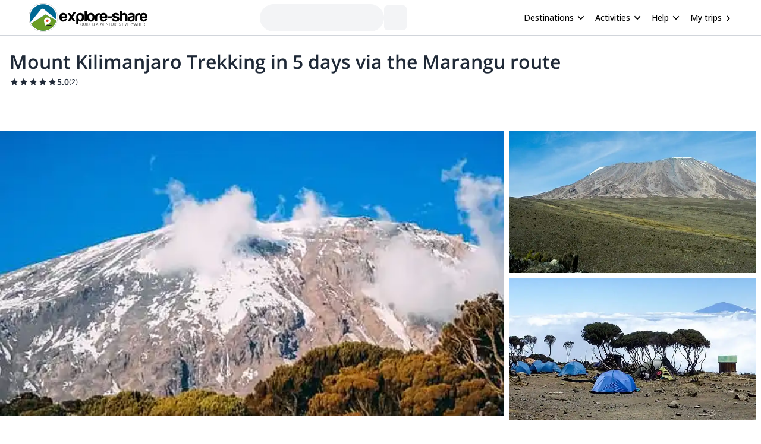

--- FILE ---
content_type: text/html; charset=utf-8
request_url: https://www.explore-share.com/trip/mount-kilimanjaro-trekking-in-5-days-via-the-marangu-route/
body_size: 134619
content:
<!DOCTYPE html><html lang="en" style="scroll-behavior:smooth"><head><link rel="shortcut icon" type="image/png" href="https://d3rrfy0o57uet0.cloudfront.net/themes/twentysixteen-child/images/Logo-E&amp;S-White.png"/><title>Mount Kilimanjaro Trekking in 5 days via the Marangu route. 5-day trip. Certified guide</title><meta name="title" content="Mount Kilimanjaro Trekking in 5 days via the Marangu route. 5-day trip. Certified guide"/><meta name="description" content="Get to the top of Kilimanjaro in just 5 days via the easiest path, the Marangu route with one of our certified mountain guides."/><meta charSet="utf-8"/><meta name="viewport" content="width=device-width, minimum-scale=1, initial-scale=1, maximum-scale=1"/><link rel="canonical" href="https://www.explore-share.com/trip/mount-kilimanjaro-trekking-in-5-days-via-the-marangu-route/"/><meta property="og:locale" content="en"/><meta property="og:type" content="product"/><meta property="og:title" content="Mount Kilimanjaro Trekking in 5 days via the Marangu route. 5-day trip. Certified guide"/><meta property="og:description" content="Get to the top of Kilimanjaro in just 5 days via the easiest path, the Marangu route with one of our certified mountain guides."/><meta property="og:url" content="https://www.explore-share.com/trip/mount-kilimanjaro-trekking-in-5-days-via-the-marangu-route/"/><meta property="og:site_name" content="Explore-Share.com"/><meta property="article:publisher" content="https://www.facebook.com/ExploreShare"/><meta property="fb:app_id" content="2154213534841901"/><meta property="og:image" content="https://assets.explore-share.com/trips/537837/cover/1647271946-kilimanjaro6-820x410.jpg"/><meta property="og:image:secure_url" content="https://assets.explore-share.com/trips/537837/cover/1647271946-kilimanjaro6-820x410.jpg"/><meta name="twitter:card" content="summary"/><meta name="twitter:title" content="Mount Kilimanjaro Trekking in 5 days via the Marangu route. 5-day trip. Certified guide"/><meta name="twitter:description" content="Get to the top of Kilimanjaro in just 5 days via the easiest path, the Marangu route with one of our certified mountain guides."/><meta name="twitter:image" content="https://assets.explore-share.com/trips/537837/cover/1647271946-kilimanjaro6-820x410.jpg"/><meta name="robots" content="index,follow"/><script type="application/ld+json">{"@context":"http://schema.org/","@type":"Product","name":"Mount Kilimanjaro Trekking in 5 days via the Marangu route. 5-day trip. Certified guide","image":"https://assets.explore-share.com/trips/537837/cover/1647271946-kilimanjaro6-820x410.jpg","description":"Get to the top of Kilimanjaro in just 5 days via the easiest path, the Marangu route with one of our certified mountain guides.","potentialAction":{"@type":"SearchAction","target":"https://www.explore-share.com/search/?s={search_term_string}","query-input":"required name=search_term_string"},"review":[{"@type":"Review","reviewRating":{"@type":"Rating","bestRating":5,"worstRating":1,"ratingValue":5},"reviewBody":"Hey Mack,\nJust wanted to say a big thank you to you and the team for such an amazing trip on Kilimanjaro, we had the best weekend. We wanted to pass along that the team was awesome, and felt like we were in great hands being led by Baha. He and Paul worked really well together and both brought different knowledge, they were fantastic from start to finish and we felt extremely supported throughout the climb. I think we were very lucky to have Baha and wouldn’t hesitate to recommend him to other groups. The team of porters, cook and other guides were truely excellent and the tour went well above expectations. Thanks for giving us the trip of a lifetime. \nAll the best. ","author":{"@type":"Person","name":"William"},"datePublished":"23-07-2025"},{"@type":"Review","reviewRating":{"@type":"Rating","bestRating":5,"worstRating":1,"ratingValue":5},"reviewBody":"Everything went very well! Above our expectations! Thanks Explore-Share and Thanks Kiliholidays! Great support from all you!\nThanks for the hard work and excellent level of commitment.","author":{"@type":"Person","name":"Leonardo"},"datePublished":"04-03-2022"}],"aggregateRating":{"@type":"AggregateRating","ratingValue":5,"reviewCount":2,"bestRating":5,"worstRating":0},"mainEntityOfPage":{"@type":"CreativeWork","archivedAt":{"@context":"https://schema.org","@type":"FAQPage","mainEntity":[{"@type":"Question","name":"What is the average distance and altitude gain that we will hike each day?","acceptedAnswer":{"@type":"Answer","text":"There are two factors that will determine the elevation gains on your Kilimanjaro trip.  What route you choose to take and how many days you will do it in. I personally designed our itinerary for the best safety and success.\n\nIn general, a tough day helps you acclimatize and prepare for the challenging summit night to come. You will be trekking for 7 hours on this day for 6.7miles/ 10.8km. Elevation gain 750m/ 2,460 feet up and down 700m/ 2,296 feet.\n"}},{"@type":"Question","name":"What is the best time of the year for this hike?","acceptedAnswer":{"@type":"Answer","text":"We generally advise that the best time to climb Kilimanjaro is during the warmest and driest times of year, from December to mid-March and mid-June to the end of October. However, although these are considered to be the best times to climb the mountain in terms of weather, they are also the busiest months"}},{"@type":"Question","name":"Can I join a group?","acceptedAnswer":{"@type":"Answer","text":"You want to meet and share your unforgettable Kilimanjaro experience with a range of hikers from all over the world? On our scheduled departures, up to ten hikers are grouped together and soon the tightest of bonds will be forged as you tackle the highest mountain in Africa together.\n\nThis is a safe and sociable option for hiking Kilimanjaro. If you are a solo hiker or a small group, you will be joined by other hikers on a scheduled climb. The number of hikers in one group ranges from five to ten. You will share the same mess tent for all meals, be taken along the route by the same guides and porters and share the tips for the crew at the end of the journey.\n\nScheduled departures on Marangu and Machame route depart every Friday. On Lemosho route the schedule departure is on Thursday.\n\nClimbers usually arrive in Tanzania a day or two before the climb and will stay in one of our recommended hotels in Arusha or Moshi. You will meet our operations team and the other group members for a pre-climb briefing and a thorough equipment check. Your gear is inspected to see if it is adequate and safe. If anything is missing or not up to standard, it can be hired from Kiliholidays. During the briefing our operations team informs you about what you can expect on the mountain and gives tips and important and thorough safety advice.\n\nScheduled departures have fixed prices; this is the more economical choice and perfect for hikers wanting to meet like-minded travelers and maybe even make some new life-long friends. On a scheduled Kilimanjaro climb, you will sleep in two-person tents and as solo-traveller share the tent with another hiker of the same gender. Single tents are also available (single supplement payment requested)"}},{"@type":"Question","name":"What happens in the event of bad weather?","acceptedAnswer":{"@type":"Answer","text":"Weather on Mount Kilimanjaro can be unpredictable, especially at higher altitudes. The impact of bad weather, such as rain, snow, or strong winds, can affect various aspects of the trek. Here's what you need to know about handling bad weather during your Kilimanjaro climb:\n\n1. Safety Measures Taken by Guides\nExperienced Guides: Guides on Kilimanjaro are trained to handle weather changes. They monitor weather patterns closely and adjust the pace and itinerary if necessary to ensure safety.\nRoute Adjustments: In case of severe weather, guides may alter the route slightly to avoid dangerous sections or take longer breaks to wait for conditions to improve.\nEarly Summit Attempts: If bad weather is anticipated, guides may suggest an earlier summit attempt to avoid the worst conditions.\n\n2. Gear and Clothing Recommendations\nWaterproof Gear: Ensure you have high-quality, waterproof jackets, pants, and gaiters to keep dry during rain or snow. A poncho can be a handy extra layer to cover your backpack.\nLayering System: Use a layering system to adapt to changing weather. Quick-drying and moisture-wicking clothes are essential to stay warm and dry.\nTrekking Poles: These provide extra stability during slippery or muddy conditions.\n\n3. Camps and Shelter\nTents: Campsites on Kilimanjaro provide four-season tents designed to withstand heavy rain and wind. Porters are responsible for setting up tents securely.\nDining Tents: Meals are usually served in a dining tent to provide shelter and warmth during bad weather.\n\n4. Health Considerations\nHypothermia Risk: Bad weather can increase the risk of hypothermia, especially if you get wet. Keep your clothes dry and change into dry layers as soon as possible.\nAltitude Sickness: Bad weather may delay acclimatization hikes. Guides will monitor trekkers closely for symptoms of altitude sickness.\n\n5. What if the Summit Attempt is Affected?\nIn extreme cases of dangerous weather conditions (such as storms), the summit attempt may be delayed or canceled. Guides prioritize safety and will make the final decision on whether it's safe to proceed.\n\n6. Emergency Response\nCommunication Devices: Guides carry communication devices to stay in touch with the base camp and rescue teams in case of emergencies.\nRescue Procedures: If weather conditions make it unsafe to continue, evacuation procedures will be initiated to ensure trekkers' safety.\n\nFinal Tips:\nBe Prepared: Bad weather is a possibility at any time. Proper preparation with high-quality gear and a positive mindset is key to handling unexpected weather challenges.\nTrust Your Guide: Always follow the guide's advice. Their priority is your safety, and they are experienced in navigating Kilimanjaro in various condition"}}]}},"offers":{"@type":"Offer","price":1650,"priceCurrency":"USD"}}</script><meta name="postId" description="537837"/><meta name="postTypeId" description="1826468"/><link href="https://fonts.gstatic.com/s/opensans/v34/memSYaGs126MiZpBA-UvWbX2vVnXBbObj2OVZyOOSr4dVJWUgsiH0B4taVIUwaEQbjB_mQ.woff2" as="font" type="font/woff2" crossorigin="anonymous"/><link href="https://fonts.gstatic.com/s/opensans/v17/mem6YaGs126MiZpBA-UFUK0Udc1GAK6bt6o.woff2" as="font" type="font/woff2" crossorigin="anonymous"/><link href="https://fonts.gstatic.com/s/opensans/v17/mem6YaGs126MiZpBA-UFUK0Zdc1GAK6b.woff2" as="font" type="font/woff2" crossorigin="anonymous"/><link href="https://fonts.gstatic.com/s/opensans/v17/memnYaGs126MiZpBA-UFUKXGUdhrIqOxjaPX.woff2" as="font" type="font/woff2" crossorigin="anonymous"/><link href="https://fonts.gstatic.com/s/opensans/v17/mem8YaGs126MiZpBA-UFVZ0bf8pkAg.woff2" as="font" type="font/woff2" crossorigin="anonymous"/><link href="https://fonts.gstatic.com/s/opensans/v34/memSYaGs126MiZpBA-UvWbX2vVnXBbObj2OVZyOOSr4dVJWUgsjr0B4gaVIUwaEQbjA.woff2" as="font" type="font/woff2" crossorigin="anonymous"/><link href="https://fonts.gstatic.com/s/opensans/v17/mem5YaGs126MiZpBA-UNirkOUuhpKKSTjw.woff2" as="font" type="font/woff2" crossorigin="anonymous"/><link rel="preconnect" href="https://connect.facebook.net/en_US/fbevents.js"/><link rel="preconnect" href="https://www.googletagmanager.com"/><link rel="preconnect" href="https://www.google-analytics.com"/><link rel="preconnect" href="https://googleads.g.doubleclick.net"/><script>window.dataLayer = window.dataLayer || [];</script><script>
            (function(w,d,s,l,i){w[l]=w[l]||[];w[l].push({'gtm.start':
              new Date().getTime(),event:'gtm.js'});var f=d.getElementsByTagName(s)[0],
              j=d.createElement(s),dl=l!='dataLayer'?'&l='+l:'';j.async=true;j.src=
              'https://www.googletagmanager.com/gtm.js?id='+i+dl+ '&gtm_auth=9LNEMZmy6wkTpK7wbV5XTQ&gtm_preview=env-1&gtm_cookies_win=x';f.parentNode.insertBefore(j,f);
              })(window,document,'script','dataLayer','GTM-5DS89VW');</script><script>
            setTimeout(() => {
              (function(h,o,t,j,a,r){
                  h.hj=h.hj||function(){(h.hj.q=h.hj.q||[]).push(arguments)};
                  h._hjSettings={hjid:3433343,hjsv:6};
                  a=o.getElementsByTagName('head')[0];
                  r=o.createElement('script');r.async=1;
                  r.src=t+h._hjSettings.hjid+j;
                  a.appendChild(r);
              })(window,document,'https://static.hotjar.com/c/hotjar-','.js');
            },1000)</script><link rel="alternate" href="https://www.explore-share.com/trip/mount-kilimanjaro-trekking-in-5-days-via-the-marangu-route/" hrefLang="x-default"/><link rel="alternate" href="https://www.explore-share.com/trip/mount-kilimanjaro-trekking-in-5-days-via-the-marangu-route/" hrefLang="en"/><link rel="alternate" href="https://www.explore-share.com/de/trip/mount-kilimanjaro-trekking-in-5-tagen-uber-die-marangu-route/" hrefLang="de"/><meta name="next-head-count" content="42"/><link rel="preload" href="/_next/static/css/b4f208df92a739c8.css" as="style"/><link rel="stylesheet" href="/_next/static/css/b4f208df92a739c8.css" data-n-g=""/><noscript data-n-css=""></noscript><script defer="" nomodule="" src="/_next/static/chunks/polyfills-c67a75d1b6f99dc8.js"></script><script defer="" src="/_next/static/chunks/8930.845f4dc81e03eb39.js"></script><script defer="" src="/_next/static/chunks/7357.bc663eb8a588a6af.js"></script><script defer="" src="/_next/static/chunks/3871.da37b3e0cd1d17ae.js"></script><script defer="" src="/_next/static/chunks/8009.a0a6da0fbaca25f2.js"></script><script defer="" src="/_next/static/chunks/8185.d1eec408918dc33b.js"></script><script defer="" src="/_next/static/chunks/2309.2c84b50e32f456db.js"></script><script defer="" src="/_next/static/chunks/5165.38dadf630a5582e4.js"></script><script defer="" src="/_next/static/chunks/8861.dd3382f2a785271f.js"></script><script defer="" src="/_next/static/chunks/1058.81b6de540772c88f.js"></script><script src="/_next/static/chunks/webpack-f028c5ff8dbcf804.js" defer=""></script><script src="/_next/static/chunks/main-9144aefaaad1e394.js" defer=""></script><script src="/_next/static/chunks/pages/_app-706ecf399034ede3.js" defer=""></script><script src="/_next/static/chunks/pages/trip/%5Bslug%5D-4f31d6ce80716972.js" defer=""></script><script src="/_next/static/7Jo6liwnT8VVg-ZYymUwC/_buildManifest.js" defer=""></script><script src="/_next/static/7Jo6liwnT8VVg-ZYymUwC/_ssgManifest.js" defer=""></script></head><body><div id="__next"><div class="scroll-smooth"><div class="
        border-b border-gray-300 
        flex items-center w-full h-[60px] px-6  
      "><div class="flex items-center w-full h-[inherit] justify-between max-w-[1600px] mx-auto px-6"><div class="flex items-center pr-2"><a class="z-[160]" href="/"><img src="https://assets.explore-share.com/statics/logos/es-black" height="100" width="200" alt="Explore-Share logo and link to home" loading="eager" class="w-[175px] sm:w-[200px] h-auto"/></a></div><div class="ga-sp-where-field w-full max-w-[500px]"><div class="gap-3 flex items-center w-full justify-center"><div class="justify-between items-center flex gap-5 border border-gray-100 pl-4 pr-1 py-1 rounded-full w-10/12 md:w-8/12 lg:w-6/12 xl:w-5/12 max-w-[700px] text-sm animate-pulse bg-gray-100 h-[46px]"></div><div class="h-[42px] w-[38px] border-gray-100 animate-pulse bg-gray-100 rounded-md"></div></div></div><div class="z-30 flex items-center"><button class="inline-flex items-center w-full py-2 text-sm font-medium text-black rounded-md hover:bg-opacity-30 focus:outline-none focus-visible:ring-2 focus-visible:ring-white focus-visible:ring-opacity-75" id="headlessui-menu-button-:R1pp5m:" type="button" aria-haspopup="menu" aria-expanded="false" data-headlessui-state=""><div class="ml-4 mr-1 font-bold">Destinations</div><svg style="object-fit:contain;fill:black;outline:none;height:16px;width:16px" width="16" height="16" viewBox="0 0 24 24" class="rotate-90" name="arrow"><g fill="#000"><path d="M7 18.12L13.18 12L7 5.88L8.903 4L17 12L8.903 20L7 18.12Z"></path></g></svg></button><button class="inline-flex items-center w-full py-2 text-sm font-medium text-black rounded-md hover:bg-opacity-30 focus:outline-none focus-visible:ring-2 focus-visible:ring-white focus-visible:ring-opacity-75" id="headlessui-menu-button-:R1qp5m:" type="button" aria-haspopup="menu" aria-expanded="false" data-headlessui-state=""><div class="ml-4 mr-1 font-bold">Activities</div><svg style="object-fit:contain;fill:black;outline:none;height:16px;width:16px" width="16" height="16" viewBox="0 0 24 24" class="rotate-90" name="arrow"><g fill="#000"><path d="M7 18.12L13.18 12L7 5.88L8.903 4L17 12L8.903 20L7 18.12Z"></path></g></svg></button><button class="inline-flex items-center w-full py-2 text-sm font-medium text-black rounded-md hover:bg-opacity-30 focus:outline-none focus-visible:ring-2 focus-visible:ring-white focus-visible:ring-opacity-75" id="headlessui-menu-button-:R1rp5m:" type="button" aria-haspopup="menu" aria-expanded="false" data-headlessui-state=""><div class="ml-4 mr-1 font-bold">Help</div><svg style="object-fit:contain;fill:black;outline:none;height:16px;width:16px" width="16" height="16" viewBox="0 0 24 24" class="rotate-90" name="arrow"><g fill="#000"><path d="M7 18.12L13.18 12L7 5.88L8.903 4L17 12L8.903 20L7 18.12Z"></path></g></svg></button><div class="gap-1 text-sm whitespace-nowrap w-full text-black ml-4 font-bold "><a href="https://account.explore-share.com/bookings?lan=en" class="mr-1" target="_blank">My trips</a><svg style="object-fit:contain;fill:black;outline:none;height:14px;width:14px" width="24" height="24" viewBox="0 0 24 24" name="arrow"><g fill="black"><path d="M7 18.12L13.18 12L7 5.88L8.903 4L17 12L8.903 20L7 18.12Z"></path></g></svg></div></div></div></div><div class="px-4"><div class="flex justify-center"><div class="w-[1300px]"><h1 class="text-[27px] [text-wrap:balance] md:text-[32px] text-gray-800 font-extrabold mt-5">Mount Kilimanjaro Trekking in 5 days via the Marangu route</h1><div class="h-5 flex items-center gap-1"><div class="flex"><svg style="object-fit:contain;fill:black;outline:none;height:16px;width:16px" width="24" height="24" viewBox="0 0 24 24" name="add"><g fill-rule="evenodd" fill="#1f2937" stroke-width="1.5"><path d="M0 0h24v24H0z" fill="none"></path><path d="M12 17.27L18.18 21l-1.64-7.03L22 9.24l-7.19-.61L12 2 9.19 8.63 2 9.24l5.46 4.73L5.82 21z"></path><path d="M0 0h24v24H0z" fill="none"></path></g></svg><svg style="object-fit:contain;fill:black;outline:none;height:16px;width:16px" width="24" height="24" viewBox="0 0 24 24" name="add"><g fill-rule="evenodd" fill="#1f2937" stroke-width="1.5"><path d="M0 0h24v24H0z" fill="none"></path><path d="M12 17.27L18.18 21l-1.64-7.03L22 9.24l-7.19-.61L12 2 9.19 8.63 2 9.24l5.46 4.73L5.82 21z"></path><path d="M0 0h24v24H0z" fill="none"></path></g></svg><svg style="object-fit:contain;fill:black;outline:none;height:16px;width:16px" width="24" height="24" viewBox="0 0 24 24" name="add"><g fill-rule="evenodd" fill="#1f2937" stroke-width="1.5"><path d="M0 0h24v24H0z" fill="none"></path><path d="M12 17.27L18.18 21l-1.64-7.03L22 9.24l-7.19-.61L12 2 9.19 8.63 2 9.24l5.46 4.73L5.82 21z"></path><path d="M0 0h24v24H0z" fill="none"></path></g></svg><svg style="object-fit:contain;fill:black;outline:none;height:16px;width:16px" width="24" height="24" viewBox="0 0 24 24" name="add"><g fill-rule="evenodd" fill="#1f2937" stroke-width="1.5"><path d="M0 0h24v24H0z" fill="none"></path><path d="M12 17.27L18.18 21l-1.64-7.03L22 9.24l-7.19-.61L12 2 9.19 8.63 2 9.24l5.46 4.73L5.82 21z"></path><path d="M0 0h24v24H0z" fill="none"></path></g></svg><svg style="object-fit:contain;fill:black;outline:none;height:16px;width:16px" width="24" height="24" viewBox="0 0 24 24" name="add"><g fill-rule="evenodd" fill="#1f2937" stroke-width="1.5"><path d="M0 0h24v24H0z" fill="none"></path><path d="M12 17.27L18.18 21l-1.64-7.03L22 9.24l-7.19-.61L12 2 9.19 8.63 2 9.24l5.46 4.73L5.82 21z"></path><path d="M0 0h24v24H0z" fill="none"></path></g></svg></div><p class="text-sm text-[#1f2937] font-[600] [text-wrap:balance]">5.0</p><p class="text-xs text-[#1f2937] font-[300] [text-wrap:balance]">(<!-- -->2<!-- -->)</p></div></div></div></div><div class="sticky h-[56px] top-0 z-20 flex gap-2 w-full p-0 scroll-smooth px-6 bg-gray-100 md:bg-white bg-white my-4 md:mt-0 !px-0 !top-0" id="trip-tabs"><div class="ga-lp-tabs flex overflow-auto items-center  w-full max-w-[1300px] gap-1 mx-auto bg-gray-100 md:bg-white"></div></div><div class="ga-tp-view-pics-header cursor-pointer h-[19rem] lg:h-[30rem]"><div class="flex h-full"><div class="w-2/3 h-full mr-2"><div class="relative w-full h-full"><img height="500" width="600" class="-z-10 w-full h-full object-cover" src="https://assets.explore-share.com/trips/537837/cover/1647271946-kilimanjaro6-820x410.jpg?fit=clip&amp;h=500&amp;w=600&amp;q=40&amp;fm=webp" alt="Mount Kilimanjaro Trekking in 5 days via the Marangu route"/></div></div><div class="w-1/3 h-full"><div class="relative mb-2 mr-2 h-1/2"><img height="500" width="800" class="-z-10 w-full h-full object-cover" src="https://assets.explore-share.com/trips/537837/photos/1647271945-kilimanjaro-1.jpg?fit=clip&amp;h=500&amp;w=800&amp;q=50&amp;fm=webp" alt="Kilimanjaro 1"/></div><div class="relative mb-2 mr-2 h-1/2"><img height="500" width="800" class="-z-10 w-full h-full object-cover" src="https://assets.explore-share.com/trips/537837/photos/1647271945-kilimanjaro-t2.jpg?fit=clip&amp;h=500&amp;w=800&amp;q=50&amp;fm=webp" alt="kilimanjaro-t2"/></div></div></div></div><div class="max-w-[1300px] m-auto"><div class="w-full"><div class="md:flex justify-center gap-4"><div class="max-w-full min-w-0 w-full"><div class="w-full"><div id="overview" class="scroll-mt-16 p-0 md:p-4"><p class="text-sm font-extralight">Get to the top of Kilimanjaro in just 5 days via the easiest path, the Marangu route with one of our certified mountain guides.</p><div style="grid-template-columns:repeat(auto-fill, minmax(100px, 1fr))" class="grid grid-cols-2 md:grid-cols-none [grid-gap:20px] md:[grid-gap:10px] p-4 md:bg-white items-start"><div class="text-black flex md:flex-col md:items-center md:text-center text-left gap-1 items-start place-items-center md:justify-center"><svg style="object-fit:contain;fill:black;outline:none;height:28px;width:28px" width="24" height="24" viewBox="0 0 24 24" name="PeopleGroup"><g fill="#5CB85C"><path d="M16.604 11.048C17.2131 10.0101 17.4761 8.80531 17.355 7.608C17.176 5.824 16.18 4.247 14.552 3.168L13.447 4.834C14.566 5.576 15.247 6.633 15.365 7.808C15.4194 8.3541 15.3514 8.90546 15.166 9.42198C14.9806 9.9385 14.6823 10.4072 14.293 10.794L13.101 11.986L14.719 12.461C18.951 13.701 19 17.957 19 18H21C21 16.211 20.044 12.715 16.604 11.048Z"></path><path d="M9.50001 12C11.706 12 13.5 10.206 13.5 8C13.5 5.794 11.706 4 9.50001 4C7.29401 4 5.50001 5.794 5.50001 8C5.50001 10.206 7.29401 12 9.50001 12ZM9.50001 6C10.603 6 11.5 6.897 11.5 8C11.5 9.103 10.603 10 9.50001 10C8.39701 10 7.50001 9.103 7.50001 8C7.50001 6.897 8.39701 6 9.50001 6ZM11 13H8.00001C4.69101 13 2.00001 15.691 2.00001 19V20H4.00001V19C4.00001 16.794 5.79401 15 8.00001 15H11C13.206 15 15 16.794 15 19V20H17V19C17 15.691 14.309 13 11 13Z"></path></g></svg><div><p class="text-base font-[600] md:text-xs md:font-light [text-wrap:balance]">Group</p></div></div><div class="text-black flex md:flex-col md:items-center md:text-center text-left gap-1 items-start place-items-center md:justify-center"><svg style="object-fit:contain;fill:black;outline:none;height:28px;width:28px" width="24" height="24" viewBox="0 0 24 24" name="Mountain"><g fill="#5CB85C"><path d="M12 3.20001C11.52 3.20001 11.36 3.52001 11.04 3.84001L1.76001 19.04C1.60001 19.2 1.60001 19.52 1.60001 19.68C1.60001 20.48 2.24001 20.8 2.72001 20.8H21.28C21.92 20.8 22.4 20.48 22.4 19.68C22.4 19.36 22.4 19.36 22.24 19.04L13.12 3.84001C12.8 3.52001 12.48 3.20001 12 3.20001ZM12 5.60001L17.28 14.4H16L13.6 12L12 14.4L10.4 12L8.00001 14.4H6.56001L12 5.60001Z"></path></g></svg><div><p class="text-base font-[600] md:text-xs md:font-light [text-wrap:balance]">East African Mountains</p></div></div><div class="text-black flex md:flex-col md:items-center md:text-center text-left gap-1 items-start place-items-center md:justify-center"><svg style="object-fit:contain;fill:black;outline:none;height:28px;width:28px" width="16" height="16" viewBox="0 0 16 16" name="Clock"><g fill="none" fill-rule="evenodd"><path fill-rule="evenodd" clip-rule="evenodd" d="M1.33337 8C1.33337 4.32 4.31337 1.33334 7.99337 1.33334C11.68 1.33334 14.6667 4.32 14.6667 8C14.6667 11.68 11.68 14.6667 7.99337 14.6667C4.31337 14.6667 1.33337 11.68 1.33337 8ZM2.66671 8C2.66671 10.9467 5.05337 13.3333 8.00004 13.3333C10.9467 13.3333 13.3334 10.9467 13.3334 8C13.3334 5.05334 10.9467 2.66667 8.00004 2.66667C5.05337 2.66667 2.66671 5.05334 2.66671 8Z" fill="#5CB85C"></path><path d="M8.33337 4.66666H7.33337V8.66666L10.8334 10.7667L11.3334 9.94666L8.33337 8.16666V4.66666Z" fill="#5CB85C"></path></g></svg><div><p class="text-base font-[600] md:text-xs md:font-light [text-wrap:balance]">5 Days</p></div></div><div class="text-black flex md:flex-col md:items-center md:text-center text-left gap-1 items-start place-items-center md:justify-center"><svg style="object-fit:contain;fill:black;outline:none;height:28px;width:28px" width="14" height="16" viewBox="0 0 14 16" name="calendarSimple"><g fill="none" fill-rule="evenodd"><path d="M12.3334 2.00001H11.6667V0.666672H10.3334V2.00001H3.66671V0.666672H2.33337V2.00001H1.66671C0.933374 2.00001 0.333374 2.6 0.333374 3.33334V14C0.333374 14.7333 0.933374 15.3333 1.66671 15.3333H12.3334C13.0667 15.3333 13.6667 14.7333 13.6667 14V3.33334C13.6667 2.6 13.0667 2.00001 12.3334 2.00001ZM12.3334 14H1.66671V5.33334H12.3334V14Z" fill="#5CB85C"></path></g></svg><div><p class="text-base font-[600] md:text-xs md:font-light [text-wrap:balance]">All year</p></div></div><div class="text-black flex md:flex-col md:items-center md:text-center text-left gap-1 items-start place-items-center md:justify-center"><svg style="object-fit:contain;fill:black;outline:none;height:28px;width:28px" width="24" height="24" viewBox="0 0 24 24" name="WeightSimple"><g fill="#5CB85C" fill-rule="evenodd"><path d="M20.57 14.86L22 13.43L20.57 12L17 15.57L8.43 7L12 3.43L10.57 2L9.14 3.43L7.71 2L5.57 4.14L4.14 2.71L2.71 4.14L4.14 5.57L2 7.71L3.43 9.14L2 10.57L3.43 12L7 8.43L15.57 17L12 20.57L13.43 22L14.86 20.57L16.29 22L18.43 19.86L19.86 21.29L21.29 19.86L19.86 18.43L22 16.29L20.57 14.86Z"></path></g></svg><div><p class="text-base font-[600] md:text-xs md:font-light [text-wrap:balance]">High</p></div></div><div class="text-black flex md:flex-col md:items-center md:text-center text-left gap-1 items-start place-items-center md:justify-center"><svg style="object-fit:contain;fill:black;outline:none;height:28px;width:28px" width="24" height="24" viewBox="0 0 24 24" name="Tool"><g fill="none" fill-rule="evenodd" stroke="#5CB85C"><path fill-rule="evenodd" clip-rule="evenodd" d="M12.5 9.5C13.3284 9.5 14 9.05228 14 8.5C14 7.94772 13.3284 7.5 12.5 7.5C11.6716 7.5 11 7.94772 11 8.5C11 9.05228 11.6716 9.5 12.5 9.5Z" stroke-width="1.5" stroke-linecap="round" stroke-linejoin="round"></path><path fill-rule="evenodd" clip-rule="evenodd" d="M12.5 7.5C13.3284 7.5 14 7.05228 14 6.5C14 5.94772 13.3284 5.5 12.5 5.5C11.6716 5.5 11 5.94772 11 6.5C11 7.05228 11.6716 7.5 12.5 7.5Z" stroke-width="1.5" stroke-linecap="round" stroke-linejoin="round"></path><path fill-rule="evenodd" clip-rule="evenodd" d="M12.5 5.5C13.3284 5.5 14 5.05228 14 4.5C14 3.94772 13.3284 3.5 12.5 3.5C11.6716 3.5 11 3.94772 11 4.5C11 5.05228 11.6716 5.5 12.5 5.5Z" stroke-width="1.5" stroke-linecap="round" stroke-linejoin="round"></path><path d="M12.5 3.5C11.6713 3.5 11 3.052 11 2.5C11 1.948 11.6713 1.5 12.5 1.5" stroke-width="1.5" stroke-linecap="round" stroke-linejoin="round"></path><path d="M12.5 9.5V11.5" stroke-width="1.5" stroke-linecap="round" stroke-linejoin="round"></path><path d="M5.14961 11.5L6.88761 5.31733C7.10294 4.5513 7.00511 3.7311 6.61565 3.0372C6.22619 2.3433 5.57701 1.83255 4.81095 1.61733L1.97095 11.722" stroke-width="1.5" stroke-linecap="round" stroke-linejoin="round"></path><path fill-rule="evenodd" clip-rule="evenodd" d="M15.5 14C15.5 15.3807 14.3807 16.5 13 16.5H3C1.61929 16.5 0.5 15.3807 0.5 14C0.5 12.6193 1.61929 11.5 3 11.5H13C14.3807 11.5 15.5 12.6193 15.5 14Z" stroke-width="1.5" stroke-linecap="round" stroke-linejoin="round"></path><path d="M3.5 13.75C3.63807 13.75 3.75 13.8619 3.75 14" stroke-width="1.5" stroke-linecap="round" stroke-linejoin="round"></path><path d="M3.25 14C3.25 13.8619 3.36193 13.75 3.5 13.75" stroke-width="1.5" stroke-linecap="round" stroke-linejoin="round"></path><path d="M3.5 14.25C3.36193 14.25 3.25 14.1381 3.25 14" stroke-width="1.5" stroke-linecap="round" stroke-linejoin="round"></path><path d="M3.75 14C3.75 14.1381 3.63807 14.25 3.5 14.25" stroke-width="1.5" stroke-linecap="round" stroke-linejoin="round"></path><path d="M12.5 13.75C12.6381 13.75 12.75 13.8619 12.75 14" stroke-width="1.5" stroke-linecap="round" stroke-linejoin="round"></path><path d="M12.25 14C12.25 13.8619 12.3619 13.75 12.5 13.75" stroke-width="1.5" stroke-linecap="round" stroke-linejoin="round"></path><path d="M12.5 14.25C12.3619 14.25 12.25 14.1381 12.25 14" stroke-width="1.5" stroke-linecap="round" stroke-linejoin="round"></path><path d="M12.75 14C12.75 14.1381 12.6381 14.25 12.5 14.25" stroke-width="1.5" stroke-linecap="round" stroke-linejoin="round"></path></g></svg><div><p class="text-base font-[600] md:text-xs md:font-light [text-wrap:balance]">Intermediate</p></div></div></div><hr class="m-0 w-full border border-t-gray-200"/></div></div><div class="w-full"><div class="scroll-mt-16 p-4" id="description"><div class="mb-4"><div class="w-full"><h2 class="text-xl font-bold">Highlights</h2></div><div class="w-full"><ul class="text-sm font-extralight div-list-disc ml-4"><li class="my-1 "> Get to the top pf Mount Kilimanjaro via the easy Marangu route in just 5 day.</li><li class="my-1 "> Explore the amazing flora and fauna of the area on your way.</li><li class="my-1 "> The route offers a stay in comfortable mountain huts instead of camps.</li></ul></div></div><div class="w-full"><h2 class="mb-4 text-xl font-bold">Description</h2></div><div class="relative"><div class="trip-content w-full break-words overflow-hidden max-h-44"><p><strong>Apart from being the oldest route, the Marangu Route is also considered as the easiest path to the summit. So, join us on this amazing expedition as we take you to the highest point in Africa in just 5 days!</strong></p>
<p><strong>Located in the Kilimanjaro National Park, Mount Kilimanjaro (5,895 m)</strong> is the highest mountain in Africa and is a popular climbing destination for many hikers.</p>
<p>Out of the available routes, <strong>Marangu</strong> is well developed and <strong>offers a fairly constant climb.</strong> It is also known as the <strong>Coca-Cola</strong> route and is the only route that offers a stay in comfortable mountain huts instead of camps.</p>
<p>We’ll begin the journey from Arusha and head to the <strong>Marangu gate.</strong> Here, after the necessary paperwork, we’ll set on our trail. Passing through <strong>dense rainforest,</strong> we’ll get to Mandara hut and Horombo Hut the following days. Here, you will notice a change in vegetation with <strong>forest giving way to moorland.</strong> </p>
<p>Horombo Hut offers <strong>spectacular views of the peaks of Mawenzi and Kibo and the Masai steppe.</strong> Continuing further, we’ll get to Kibo Hut and take rest to prepare for the summit hike the next day.</p>
<p>The following day, starting just past midnight while it is still dark**,** we’ll scale to <strong>Gilman’s Point just in time to see a beautiful sunrise.</strong> From there, a good hike of about 1- 2 hours will take us to <strong>Uhuru Peak, the top of Kilimanjaro.</strong></p>
<p>The summit offers <strong>exceptional views of the neighboring peaks</strong>. After enjoying our time, we’ll descend via Mandara and get back to the <strong>Marangu</strong> <strong>gate</strong> to end this <strong>thrilling trip.</strong></p>
<p><strong>Send a message to book your seat on this exciting adventure in Tanzania. We’ll be happy to guide you. You can also ascend the peak via the</strong> <a href="https://www.explore-share.com/trip/6-day-kilimanjaro-trek-via-machame-route/"><strong>Machame route</strong></a><strong>.</strong></p>
</div><div class="fade-white"></div></div><div class="ga-trip-desc-showMore w-full"><button class="text-main text-sm">Read more</button></div></div></div><div class="w-full"><div id="join-a-group" class="scroll-mt-16"></div></div><div class="w-full"><div id="price-details" class="scroll-mt-12 scroll-smooth p-4"><div class="mb-4"><div><h2 class="mb-1 text-xl font-bold">Price includes</h2><ul class="ml-4"><li class="text-sm font-extralight">Accommodation included</li><li class="text-sm font-extralight">Guiding fee</li><li class="text-sm font-extralight">Breakfast</li><li class="text-sm font-extralight">Lunch</li><li class="text-sm font-extralight">Dinner</li><li class="text-sm font-extralight">Transport during the trip</li><li class="text-sm font-extralight">Transportation start and back</li><li class="text-sm font-extralight">Permit and entrance fees</li><li class="text-sm font-extralight">Porters</li><li class="text-sm font-extralight">Luggage transfer</li><li class="text-sm font-extralight">Tents</li><li class="text-sm font-extralight">Sleeping pad</li><li class="text-sm font-extralight">Snacks</li><li class="text-sm font-extralight">Clean drinkable water</li></ul></div><div><h2 class="mt-4 mb-1 text-xl font-bold">Price details</h2><ul class="guide-page-mb ml-4"><li class="text-sm font-extralight">The climb cost includes:</li><li class="text-sm font-extralight">Transfers:</li><li class="text-sm font-extralight">•	Return transfer from Kilimanjaro International Airport to accommodation in Moshi;</li><li class="text-sm font-extralight">•	Return transfer from accommodation in Moshi to the entry gate into Kilimanjaro National Park.</li><li class="text-sm font-extralight">Entry fees:</li><li class="text-sm font-extralight">•	Park Fees: all park fees collected by Kilimanjaro National Park (conservation fees, camping fees, crew fees, vehicle fee, rescue fee and all others). </li><li class="text-sm font-extralight">Accommodation:</li><li class="text-sm font-extralight">•	Accommodation at 3* hotel one night before and one night after the expedition. You will have all for a comfortable stay  friendly staff, clean rooms, Wi-Fi, restaurant and swimming pool;</li><li class="text-sm font-extralight">•	Tented accommodation on Mount Kilimanjaro (modern comfortable 4season North Face VE-25 tents);</li><li class="text-sm font-extralight">Please note: by default, you will share a room and a tent with your travel companion. If you travel solo on a group expedition, we will room you with a samesex participant. Single supplement is available upon request.</li><li class="text-sm font-extralight">Meals:</li><li class="text-sm font-extralight">•	Breakfast in the hotel before and after the hike;</li><li class="text-sm font-extralight">•	All meals on the hike. You will find delicious energyrich meals on our mountain menus. Our professional chefs will prepare assorted soups, garnishes, several types of fish and meat, fresh fruit and vegetables. Vegetarian/gluten-free/halal options are available at no extra cost;</li><li class="text-sm font-extralight">•	All drinks on the hike (coffee, tea, hot chocolate and water).</li><li class="text-sm font-extralight">Hiking and safety equipment:</li><li class="text-sm font-extralight">•	4inch (10-cm) thick and comfortable sleeping mats;</li><li class="text-sm font-extralight">•	All group equipment (dining tent, table, chairs, crockery and cutlery);</li><li class="text-sm font-extralight">•	Oxygen cylinders and oximeters;</li><li class="text-sm font-extralight">•	Complete medical kits including Diamox.</li><li class="text-sm font-extralight">Climbing crew:</li><li class="text-sm font-extralight">•	Professional guides licensed by Kilimanjaro National Park. All guides are holder of Wilderness First Responder certification. All of them have 7+years of successful experience;</li><li class="text-sm font-extralight">•	Dedicated support crew (assistant guides, camp master, porters, cooks, etc.).</li><li class="text-sm font-extralight">Taxes:</li><li class="text-sm font-extralight">•	18% VAT, 1% TDL and 0.3% Service Levy. Kiliholidays is an honest and responsible tour operator working in full compliance with the tax law of the United Republic of Tanzania.</li><li class="text-sm font-extralight">The climb cost excludes:</li><li class="text-sm font-extralight">•	International flights;</li><li class="text-sm font-extralight">•	Tips (250300 USD per climber for the whole mountain crew);</li><li class="text-sm font-extralight">•	Visa fee (100 USD for American citizens and 50 USD for all others);</li><li class="text-sm font-extralight">•	Personal gear rentals;</li><li class="text-sm font-extralight">•	Lunch and dinner at the hotel (before and after the climb);</li><li class="text-sm font-extralight">•	Portable toilets (if required  250 USD per unit, one can be shared between 3 people);</li><li class="text-sm font-extralight">•	Mountaineering insurance. You&#x27;ll need special insurance for climbing Kilimanjaro that covers highaltitude trekking up to 6000 m.</li></ul></div><div><button class="ga-cancellation-policy secondary-button w-auto text-sm mt-1">See cancellation policy</button></div></div><hr class="m-0 w-full border border-t-gray-200"/></div><span hidden="" style="position:fixed;top:1px;left:1px;width:1px;height:0;padding:0;margin:-1px;overflow:hidden;clip:rect(0, 0, 0, 0);white-space:nowrap;border-width:0;display:none"></span></div><div class="w-full"><div class="w-full p-4"><div class="mt-3"><p class="py-2 font-bold text-md">Meeting point</p><button type="button" class="relative h-48 my-5 w-full overflow-hidden rounded bg-gray-200 focus:outline-none"><img src="/nextjs-public-assets/map.png" alt="Map preview" class="absolute inset-0 w-full h-full object-cover blur-sm"/><div class="absolute inset-0 flex items-center justify-center"><span class="bg-white bg-opacity-80 text-gray-800 px-4 py-2 rounded shadow">View Map</span></div></button></div><hr class="m-0 w-full border border-t-gray-200"/></div></div><div class="w-full"><div id="itinerary" class="scroll-mt-16 p-4"><div><h2 class="my-4 text-xl font-bold">Itinerary</h2></div><div class="relative overflow-hidden"><div class="day-in-itinerary-tp"><h3 class="text-sm font-extrabold">Day 0<!-- -->: <!-- -->Arrive at Kilimanjaro International Airport – JRO Arusha</h3><div class="trip-content overflow-hidden transition-height delay-0 duration-700 ease-in-out max-h-0 "><div><p>We’ll receive you from Kilimanjaro International Airport, and transfer you to Tulia Hotel and Spa (or similar in Arusha). In the evening, we’ll brief you about the pre-climbing and check the climbing equipment.</p>
<p>Included: Bed and Breakfast</p>
</div></div></div><div class="day-in-itinerary-tp"><h3 class="text-sm font-extrabold">Day 1<!-- -->: <!-- -->Marangu Gate to Mandara Hut</h3><div class="trip-content overflow-hidden transition-height delay-0 duration-700 ease-in-out max-h-0 "><div><p>After tea, we’ll leave for Kilimanjaro National Park gate – Marangu. Post necessary paperwork you will soon be hiking through dense rainforest. You might be lucky to catch a glimpse of the black and white colobus monkeys scrambling through the lush vegetation.</p>
<p>After a good hike of about 3 to 4 hours, we’ll reach the Mandara Hut. Later, you’ll visit Maundi Crater to see some wonderful views.</p>
<p>Included: Breakfast, Lunch and Dinner</p>
</div></div></div><div class="day-in-itinerary-tp"><h3 class="text-sm font-extrabold">Day 2<!-- -->: <!-- -->Trek to Kibo Hut</h3><div class="trip-content overflow-hidden transition-height delay-0 duration-700 ease-in-out max-h-0 "><div><p>The trail leads to the last waterpoint, which is followed by the so-called “saddle”. This nearly plantless plateau links the summit of Kibo with Mawenzi. Today’s destination is Kibo Hut and it should be reached in about 5 to 6 hours. We’ll rest early to get enough rest for the upcoming summit hike. You will be woken at around 11 pm.</p>
<p>Included: Breakfast, Lunch and Dinner</p>
</div></div></div><div class="day-in-itinerary-tp"><h3 class="text-sm font-extrabold">Day 3<!-- -->: <!-- -->Kibo Hut to Uhuru Peak to Horombo</h3><div class="trip-content overflow-hidden transition-height delay-0 duration-700 ease-in-out max-h-0 "><div><p>We’ll start in the middle of the night when the lava ash is still frozen and walking on it is easier. Passing the Hans Meyer Cave (5,220 m), the climb takes us to Gilman’s Point (5,681 m) on the crater rim just before sunrise.</p>
<p>Another hike of 1 to 2 hours, takes us to Uhuru Peak, the Roof of Africa. The descent follows the same path and the lava ash will now have thawed and allows for a fast descent. After lunch at Kibo Hut, we’ll get down to Horombo Hut and stay overnight.</p>
<p>Included: Breakfast, Lunch, and Dinner</p>
</div></div></div><div class="day-in-itinerary-tp"><h3 class="text-sm font-extrabold">Day 4<!-- -->: <!-- -->Uhuru Peak to Horombo Hut</h3><div class="trip-content overflow-hidden transition-height delay-0 duration-700 ease-in-out max-h-0 "><div><p>Starting early at 1:00 am, we’ll reach Gillman’s Point by sunrise. The initial climb is a bit steep over loose volcanic scree, but there are some well-graded zig-zags that will take us to the Point in about five or six hours.</p>
<p>For those who are still feeling strong can make the three hour round trip from here along the crater rim to Uhuru Peak (5,896 m.), passing by the spectacular glaciers that still occupy most of the summit area.</p>
<p>The descent is surprisingly fast and we’ll return to Horombo for the night. Total hours: 11 to 15.</p>
</div></div></div><div class="day-in-itinerary-tp"><h3 class="text-sm font-extrabold">Day 5<!-- -->: <!-- -->Horombo to Mandara Marangu, back to Arusha</h3><div class="trip-content overflow-hidden transition-height delay-0 duration-700 ease-in-out max-h-0 "><div><p>After breakfast, passing via Mandara Hut, you’ll traverse moorland and lush forest to get to the Kilimanjaro National Park Gate at Marangu, from where you’ll be transferred to Tulia Hotel and Spa or a similar hotel in Arusha.</p>
</div></div></div></div><div class="mt-4"><div class="undefined w-full"><button class="text-main text-sm">Read more</button></div></div><div class="py-2 w-full"><div> </div></div><hr class="m-0 w-full border border-t-gray-200"/></div></div><div class="w-full"></div><div class="w-full"></div><div class="w-full"><div class="p-4"><h2 class="mb-5 mt-4 text-xl font-bold">FAQs</h2><div id="faqs" class="scroll-mt-32"><details class="mb-5 border-t border-t-gray-200 group w-full faq-details"><summary class="text-lg font-bold py-3 px-3 flex justify-between cursor-pointer text-sm" itemProp="name"><p class="w-11/12 font-bold">What is the average distance and altitude gain that we will hike each day?</p><span class="group-open:hidden"><svg style="object-fit:contain;fill:black;outline:none;height:16px;width:16px" width="16" height="16" viewBox="0 0 24 24" class="rotate-0" name="arrow"><g fill="#000"><path d="M7 18.12L13.18 12L7 5.88L8.903 4L17 12L8.903 20L7 18.12Z"></path></g></svg></span><span class="hidden group-open:inline"><svg style="object-fit:contain;fill:black;outline:none;height:16px;width:16px" width="16" height="16" viewBox="0 0 24 24" class="rotate-90" name="arrow"><g fill="#000"><path d="M7 18.12L13.18 12L7 5.88L8.903 4L17 12L8.903 20L7 18.12Z"></path></g></svg></span></summary><div class="font-extralight block px-3 text-sm"><div class="mt-3"><p>There are two factors that will determine the elevation gains on your Kilimanjaro trip.  What route you choose to take and how many days you will do it in. I personally designed our itinerary for the best safety and success.</p>
</div><div class="mt-3"></div><div class="mt-3"><p>In general, a tough day helps you acclimatize and prepare for the challenging summit night to come. You will be trekking for 7 hours on this day for 6.7miles/ 10.8km. Elevation gain 750m/ 2,460 feet up and down 700m/ 2,296 feet.</p>
</div><div class="mt-3"></div></div></details></div><div id="faqs" class="scroll-mt-32"><details class="mb-5 border-t border-t-gray-200 group w-full faq-details"><summary class="text-lg font-bold py-3 px-3 flex justify-between cursor-pointer text-sm" itemProp="name"><p class="w-11/12 font-bold">What is the best time of the year for this hike?</p><span class="group-open:hidden"><svg style="object-fit:contain;fill:black;outline:none;height:16px;width:16px" width="16" height="16" viewBox="0 0 24 24" class="rotate-0" name="arrow"><g fill="#000"><path d="M7 18.12L13.18 12L7 5.88L8.903 4L17 12L8.903 20L7 18.12Z"></path></g></svg></span><span class="hidden group-open:inline"><svg style="object-fit:contain;fill:black;outline:none;height:16px;width:16px" width="16" height="16" viewBox="0 0 24 24" class="rotate-90" name="arrow"><g fill="#000"><path d="M7 18.12L13.18 12L7 5.88L8.903 4L17 12L8.903 20L7 18.12Z"></path></g></svg></span></summary><div class="font-extralight block px-3 text-sm"><div class="mt-3"><p>We generally advise that the best time to climb Kilimanjaro is during the warmest and driest times of year, from December to mid-March and mid-June to the end of October. However, although these are considered to be the best times to climb the mountain in terms of weather, they are also the busiest months</p>
</div></div></details></div><div id="faqs" class="scroll-mt-32"><details class="mb-5 border-t border-t-gray-200 group w-full faq-details"><summary class="text-lg font-bold py-3 px-3 flex justify-between cursor-pointer text-sm" itemProp="name"><p class="w-11/12 font-bold">Can I join a group?</p><span class="group-open:hidden"><svg style="object-fit:contain;fill:black;outline:none;height:16px;width:16px" width="16" height="16" viewBox="0 0 24 24" class="rotate-0" name="arrow"><g fill="#000"><path d="M7 18.12L13.18 12L7 5.88L8.903 4L17 12L8.903 20L7 18.12Z"></path></g></svg></span><span class="hidden group-open:inline"><svg style="object-fit:contain;fill:black;outline:none;height:16px;width:16px" width="16" height="16" viewBox="0 0 24 24" class="rotate-90" name="arrow"><g fill="#000"><path d="M7 18.12L13.18 12L7 5.88L8.903 4L17 12L8.903 20L7 18.12Z"></path></g></svg></span></summary><div class="font-extralight block px-3 text-sm"><div class="mt-3"><p>You want to meet and share your unforgettable Kilimanjaro experience with a range of hikers from all over the world? On our scheduled departures, up to ten hikers are grouped together and soon the tightest of bonds will be forged as you tackle the highest mountain in Africa together.</p>
</div><div class="mt-3"></div><div class="mt-3"><p>This is a safe and sociable option for hiking Kilimanjaro. If you are a solo hiker or a small group, you will be joined by other hikers on a scheduled climb. The number of hikers in one group ranges from five to ten. You will share the same mess tent for all meals, be taken along the route by the same guides and porters and share the tips for the crew at the end of the journey.</p>
</div><div class="mt-3"></div><div class="mt-3"><p>Scheduled departures on Marangu and Machame route depart every Friday. On Lemosho route the schedule departure is on Thursday.</p>
</div><div class="mt-3"></div><div class="mt-3"><p>Climbers usually arrive in Tanzania a day or two before the climb and will stay in one of our recommended hotels in Arusha or Moshi. You will meet our operations team and the other group members for a pre-climb briefing and a thorough equipment check. Your gear is inspected to see if it is adequate and safe. If anything is missing or not up to standard, it can be hired from Kiliholidays. During the briefing our operations team informs you about what you can expect on the mountain and gives tips and important and thorough safety advice.</p>
</div><div class="mt-3"></div><div class="mt-3"><p>Scheduled departures have fixed prices; this is the more economical choice and perfect for hikers wanting to meet like-minded travelers and maybe even make some new life-long friends. On a scheduled Kilimanjaro climb, you will sleep in two-person tents and as solo-traveller share the tent with another hiker of the same gender. Single tents are also available (single supplement payment requested)</p>
</div></div></details></div><div id="faqs" class="scroll-mt-32"><details class="mb-5 border-t border-t-gray-200 group w-full faq-details"><summary class="text-lg font-bold py-3 px-3 flex justify-between cursor-pointer text-sm" itemProp="name"><p class="w-11/12 font-bold">What happens in the event of bad weather?</p><span class="group-open:hidden"><svg style="object-fit:contain;fill:black;outline:none;height:16px;width:16px" width="16" height="16" viewBox="0 0 24 24" class="rotate-0" name="arrow"><g fill="#000"><path d="M7 18.12L13.18 12L7 5.88L8.903 4L17 12L8.903 20L7 18.12Z"></path></g></svg></span><span class="hidden group-open:inline"><svg style="object-fit:contain;fill:black;outline:none;height:16px;width:16px" width="16" height="16" viewBox="0 0 24 24" class="rotate-90" name="arrow"><g fill="#000"><path d="M7 18.12L13.18 12L7 5.88L8.903 4L17 12L8.903 20L7 18.12Z"></path></g></svg></span></summary><div class="font-extralight block px-3 text-sm"><div class="mt-3"><p>Weather on Mount Kilimanjaro can be unpredictable, especially at higher altitudes. The impact of bad weather, such as rain, snow, or strong winds, can affect various aspects of the trek. Here&#39;s what you need to know about handling bad weather during your Kilimanjaro climb:</p>
</div><div class="mt-3"></div><div class="mt-3"><ol>
<li>Safety Measures Taken by Guides</li>
</ol>
</div><div class="mt-3"><p>Experienced Guides: Guides on Kilimanjaro are trained to handle weather changes. They monitor weather patterns closely and adjust the pace and itinerary if necessary to ensure safety.</p>
</div><div class="mt-3"><p>Route Adjustments: In case of severe weather, guides may alter the route slightly to avoid dangerous sections or take longer breaks to wait for conditions to improve.</p>
</div><div class="mt-3"><p>Early Summit Attempts: If bad weather is anticipated, guides may suggest an earlier summit attempt to avoid the worst conditions.</p>
</div><div class="mt-3"></div><div class="mt-3"><ol start="2">
<li>Gear and Clothing Recommendations</li>
</ol>
</div><div class="mt-3"><p>Waterproof Gear: Ensure you have high-quality, waterproof jackets, pants, and gaiters to keep dry during rain or snow. A poncho can be a handy extra layer to cover your backpack.</p>
</div><div class="mt-3"><p>Layering System: Use a layering system to adapt to changing weather. Quick-drying and moisture-wicking clothes are essential to stay warm and dry.</p>
</div><div class="mt-3"><p>Trekking Poles: These provide extra stability during slippery or muddy conditions.</p>
</div><div class="mt-3"></div><div class="mt-3"><ol start="3">
<li>Camps and Shelter</li>
</ol>
</div><div class="mt-3"><p>Tents: Campsites on Kilimanjaro provide four-season tents designed to withstand heavy rain and wind. Porters are responsible for setting up tents securely.</p>
</div><div class="mt-3"><p>Dining Tents: Meals are usually served in a dining tent to provide shelter and warmth during bad weather.</p>
</div><div class="mt-3"></div><div class="mt-3"><ol start="4">
<li>Health Considerations</li>
</ol>
</div><div class="mt-3"><p>Hypothermia Risk: Bad weather can increase the risk of hypothermia, especially if you get wet. Keep your clothes dry and change into dry layers as soon as possible.</p>
</div><div class="mt-3"><p>Altitude Sickness: Bad weather may delay acclimatization hikes. Guides will monitor trekkers closely for symptoms of altitude sickness.</p>
</div><div class="mt-3"></div><div class="mt-3"><ol start="5">
<li>What if the Summit Attempt is Affected?</li>
</ol>
</div><div class="mt-3"><p>In extreme cases of dangerous weather conditions (such as storms), the summit attempt may be delayed or canceled. Guides prioritize safety and will make the final decision on whether it&#39;s safe to proceed.</p>
</div><div class="mt-3"></div><div class="mt-3"><ol start="6">
<li>Emergency Response</li>
</ol>
</div><div class="mt-3"><p>Communication Devices: Guides carry communication devices to stay in touch with the base camp and rescue teams in case of emergencies.</p>
</div><div class="mt-3"><p>Rescue Procedures: If weather conditions make it unsafe to continue, evacuation procedures will be initiated to ensure trekkers&#39; safety.</p>
</div><div class="mt-3"></div><div class="mt-3"><p>Final Tips:</p>
</div><div class="mt-3"><p>Be Prepared: Bad weather is a possibility at any time. Proper preparation with high-quality gear and a positive mindset is key to handling unexpected weather challenges.</p>
</div><div class="mt-3"><p>Trust Your Guide: Always follow the guide&#39;s advice. Their priority is your safety, and they are experienced in navigating Kilimanjaro in various condition</p>
</div></div></details></div></div></div><div class="w-full"><div id="guide" class="scroll-mt-16 p-4"><div><h2 class="my-4 text-xl font-bold">About the guide</h2></div><div class="my-4"><a class="flex w-full ga-guide-name cursor-pointer" href="https://www.explore-share.com/mountain-guide/kiliholidays-tours-and-safaris/"><div class="flex items-center"><img alt="Guide profile image" loading="lazy" width="66" height="66" decoding="async" data-nimg="1" class="rounded-full object-cover" style="color:transparent;height:66px;width:66px" src="https://assets.explore-share.com/guides/2812/avatar/1635174629-adba3d985062-1471363811714553529038037491469841499607590n-260x260.jpg?width=100&amp;height=100&amp;clip=cover&amp;fm=avif"/></div><div class="flex items-start w-10/12 ml-4 flex-col"><div class="flex items-center justify-between"><h3 class="font-bold text-gray-700 text-md">Kiliholidays</h3><div class="bg-white flex p-2 rounded-xl items-center bg-slate-50 p-2 rounded-3xl" itemProp="aggregateRating" itemType="https://schema.org/AggregateRating"><svg style="object-fit:contain;fill:black;outline:none;height:16px;width:16px" width="24" height="24" viewBox="0 0 24 24" name="add"><g fill-rule="evenodd" fill="#2077d5" stroke-width="1.5"><path d="M0 0h24v24H0z" fill="none"></path><path d="M12 17.27L18.18 21l-1.64-7.03L22 9.24l-7.19-.61L12 2 9.19 8.63 2 9.24l5.46 4.73L5.82 21z"></path><path d="M0 0h24v24H0z" fill="none"></path></g></svg><p class="mr-1 text-xs font-bold text-main">4.5</p><p class="text-xs text-gray-500">(<!-- -->12<!-- -->)</p><meta itemProp="reviewCount" content="12"/><meta itemProp="ratingValue" content="4.50"/></div></div><p class="text-sm text-gray-500">Tour Operator</p></div></a><div><div class="relative mt-3"><div class="trip-content w-full break-words overflow-hidden max-h-[140px]"><p>Mack was born and raised in Arusha, northern Tanzania, within a warm and close-knit Maasai family. He is the eighth of twelve children and has dedicated much of his career to guiding tours across East Africa.</p>
<p>Although Mack pursued studies in Information Communication Technology and specialized in Procurement and Supply Management, he feels most at home in the African wilderness. His passion lies in Travel and Tourism Management, and as he gained experience, he was inspired to create his own Adventure and Wildlife expeditions, bringing a personal touch to each journey. Driven by a deep love for nature and conservation, Mack has shaped his safaris into unique, high-quality experiences.</p>
<p>Mack’s talent for coordinating and organizing group tours ensures a hassle-free, seamless experience, allowing his clients to fully immerse themselves in the adventure of a lifetime.</p>
</div><div class="fade-white"></div></div><div class="ga-guide-desc-showMore w-full"><button class="text-main text-sm">Read more</button></div><div class="w-full my-1"><div class="flex gap-2 justify-center md:justify-start"><div class="mt-2 rounded bg-gray-100/70 py-4 px-4"><p class="font-bold text-black/90 text-md">Languages</p><p class="font-extralight text-sm">French | English</p></div></div></div></div></div></div><div class="ga-guide-reviews w-full mb-6 flex px-4 flex-wrap justify-start gap-2 md:gap-5"><button class="text-sm secondary-button flex-1 min-w-[200px] ">See guide reviews</button></div><hr class="m-0 w-full border border-t-gray-200"/><span hidden="" style="position:fixed;top:1px;left:1px;width:1px;height:0;padding:0;margin:-1px;overflow:hidden;clip:rect(0, 0, 0, 0);white-space:nowrap;border-width:0;display:none"></span></div><div class="w-full"><div class="scroll-mt-14 mb-4 p-4" id="reviews"><h2 class="mt-4 mb-1 text-xl font-bold">What people are saying about this trip</h2><div class="mt-5"><div><div class="flex items-center w-full"><p class="text-md">William</p><div class="bg-white flex p-2 rounded-xl items-center undefined" itemProp="aggregateRating" itemType="https://schema.org/AggregateRating"><svg style="object-fit:contain;fill:black;outline:none;height:16px;width:16px" width="24" height="24" viewBox="0 0 24 24" name="add"><g fill-rule="evenodd" fill="#2077d5" stroke-width="1.5"><path d="M0 0h24v24H0z" fill="none"></path><path d="M12 17.27L18.18 21l-1.64-7.03L22 9.24l-7.19-.61L12 2 9.19 8.63 2 9.24l5.46 4.73L5.82 21z"></path><path d="M0 0h24v24H0z" fill="none"></path></g></svg><svg style="object-fit:contain;fill:black;outline:none;height:16px;width:16px" width="24" height="24" viewBox="0 0 24 24" name="add"><g fill-rule="evenodd" fill="#2077d5" stroke-width="1.5"><path d="M0 0h24v24H0z" fill="none"></path><path d="M12 17.27L18.18 21l-1.64-7.03L22 9.24l-7.19-.61L12 2 9.19 8.63 2 9.24l5.46 4.73L5.82 21z"></path><path d="M0 0h24v24H0z" fill="none"></path></g></svg><svg style="object-fit:contain;fill:black;outline:none;height:16px;width:16px" width="24" height="24" viewBox="0 0 24 24" name="add"><g fill-rule="evenodd" fill="#2077d5" stroke-width="1.5"><path d="M0 0h24v24H0z" fill="none"></path><path d="M12 17.27L18.18 21l-1.64-7.03L22 9.24l-7.19-.61L12 2 9.19 8.63 2 9.24l5.46 4.73L5.82 21z"></path><path d="M0 0h24v24H0z" fill="none"></path></g></svg><svg style="object-fit:contain;fill:black;outline:none;height:16px;width:16px" width="24" height="24" viewBox="0 0 24 24" name="add"><g fill-rule="evenodd" fill="#2077d5" stroke-width="1.5"><path d="M0 0h24v24H0z" fill="none"></path><path d="M12 17.27L18.18 21l-1.64-7.03L22 9.24l-7.19-.61L12 2 9.19 8.63 2 9.24l5.46 4.73L5.82 21z"></path><path d="M0 0h24v24H0z" fill="none"></path></g></svg><svg style="object-fit:contain;fill:black;outline:none;height:16px;width:16px" width="24" height="24" viewBox="0 0 24 24" name="add"><g fill-rule="evenodd" fill="#2077d5" stroke-width="1.5"><path d="M0 0h24v24H0z" fill="none"></path><path d="M12 17.27L18.18 21l-1.64-7.03L22 9.24l-7.19-.61L12 2 9.19 8.63 2 9.24l5.46 4.73L5.82 21z"></path><path d="M0 0h24v24H0z" fill="none"></path></g></svg><meta itemProp="reviewCount"/><meta itemProp="ratingValue" content="5.00"/></div></div><div class="max-h-[60px] w-full overflow-hidden relative"><p class="not-italic text-gray-800 font-extralight text-sm">Hey Mack,
Just wanted to say a big thank you to you and the team for such an amazing trip on Kilimanjaro, we had the best weekend. We wanted to pass along that the team was awesome, and felt like we were in great hands being led by Baha. He and Paul worked really well together and both brought different knowledge, they were fantastic from start to finish and we felt extremely supported throughout the climb. I think we were very lucky to have Baha and wouldn’t hesitate to recommend him to other groups. The team of porters, cook and other guides were truely excellent and the tour went well above expectations. Thanks for giving us the trip of a lifetime. 
All the best. </p><div class="fade-white"></div></div><div class="ga-lp-readreview w-full"><button class="text-sm text-main" type="text">Show more</button></div></div></div><div class="mt-5"><div><div class="flex items-center w-full"><p class="text-md">Leonardo</p><div class="bg-white flex p-2 rounded-xl items-center undefined" itemProp="aggregateRating" itemType="https://schema.org/AggregateRating"><svg style="object-fit:contain;fill:black;outline:none;height:16px;width:16px" width="24" height="24" viewBox="0 0 24 24" name="add"><g fill-rule="evenodd" fill="#2077d5" stroke-width="1.5"><path d="M0 0h24v24H0z" fill="none"></path><path d="M12 17.27L18.18 21l-1.64-7.03L22 9.24l-7.19-.61L12 2 9.19 8.63 2 9.24l5.46 4.73L5.82 21z"></path><path d="M0 0h24v24H0z" fill="none"></path></g></svg><svg style="object-fit:contain;fill:black;outline:none;height:16px;width:16px" width="24" height="24" viewBox="0 0 24 24" name="add"><g fill-rule="evenodd" fill="#2077d5" stroke-width="1.5"><path d="M0 0h24v24H0z" fill="none"></path><path d="M12 17.27L18.18 21l-1.64-7.03L22 9.24l-7.19-.61L12 2 9.19 8.63 2 9.24l5.46 4.73L5.82 21z"></path><path d="M0 0h24v24H0z" fill="none"></path></g></svg><svg style="object-fit:contain;fill:black;outline:none;height:16px;width:16px" width="24" height="24" viewBox="0 0 24 24" name="add"><g fill-rule="evenodd" fill="#2077d5" stroke-width="1.5"><path d="M0 0h24v24H0z" fill="none"></path><path d="M12 17.27L18.18 21l-1.64-7.03L22 9.24l-7.19-.61L12 2 9.19 8.63 2 9.24l5.46 4.73L5.82 21z"></path><path d="M0 0h24v24H0z" fill="none"></path></g></svg><svg style="object-fit:contain;fill:black;outline:none;height:16px;width:16px" width="24" height="24" viewBox="0 0 24 24" name="add"><g fill-rule="evenodd" fill="#2077d5" stroke-width="1.5"><path d="M0 0h24v24H0z" fill="none"></path><path d="M12 17.27L18.18 21l-1.64-7.03L22 9.24l-7.19-.61L12 2 9.19 8.63 2 9.24l5.46 4.73L5.82 21z"></path><path d="M0 0h24v24H0z" fill="none"></path></g></svg><svg style="object-fit:contain;fill:black;outline:none;height:16px;width:16px" width="24" height="24" viewBox="0 0 24 24" name="add"><g fill-rule="evenodd" fill="#2077d5" stroke-width="1.5"><path d="M0 0h24v24H0z" fill="none"></path><path d="M12 17.27L18.18 21l-1.64-7.03L22 9.24l-7.19-.61L12 2 9.19 8.63 2 9.24l5.46 4.73L5.82 21z"></path><path d="M0 0h24v24H0z" fill="none"></path></g></svg><meta itemProp="reviewCount"/><meta itemProp="ratingValue" content="5.00"/></div></div><div class="max-h-[60px] w-full overflow-hidden relative"><p class="not-italic text-gray-800 font-extralight text-sm">Everything went very well! Above our expectations! Thanks Explore-Share and Thanks Kiliholidays! Great support from all you!
Thanks for the hard work and excellent level of commitment.</p><div class="fade-white"></div></div><div class="ga-lp-readreview w-full"><button class="text-sm text-main" type="text">Show more</button></div></div></div><span hidden="" style="position:fixed;top:1px;left:1px;width:1px;height:0;padding:0;margin:-1px;overflow:hidden;clip:rect(0, 0, 0, 0);white-space:nowrap;border-width:0;display:none"></span></div><hr class="m-0 w-full border border-t-gray-200"/><span hidden="" style="position:fixed;top:1px;left:1px;width:1px;height:0;padding:0;margin:-1px;overflow:hidden;clip:rect(0, 0, 0, 0);white-space:nowrap;border-width:0;display:none"></span><span hidden="" style="position:fixed;top:1px;left:1px;width:1px;height:0;padding:0;margin:-1px;overflow:hidden;clip:rect(0, 0, 0, 0);white-space:nowrap;border-width:0;display:none"></span></div><div class="w-full"></div></div><div class="center  min-w-[360px] w-[360px] md:-mt-10 mr-4"></div></div><div class=""><div class="w-full p-4 mt-6"><div class="w-full py-2"><h2 class="text-2xl font-bold">You may also like</h2></div><div class="ga-you-may-also-like w-full"><div class="relative p-0"><div class="absolute top-0 bottom-0 z-10 flex items-center rotate-180 cursor-pointer left-[-15px] hidden"><svg style="object-fit:contain;fill:black;outline:none;height:30px;width:30px" width="24" height="24" viewBox="0 0 24 24" class="border border-gray-300 rounded-full" name="arrow-rounded"><g fill="none" fill-rule="evenodd" stroke-linecap="round" stroke-linejoin="round" stroke-width="1.93"><circle cx="12" cy="12" r="12" fill="#FFF"></circle><path d="M9.72721 15.6746C9.42449 15.4368 9.42423 15.0408 9.72663 14.8027L13.2862 12L9.72663 9.19734C9.42423 8.95923 9.42449 8.56323 9.72721 8.3254L9.92675 8.16864C10.2129 7.94379 10.6651 7.94379 10.9513 8.16864L15.2728 11.5638C15.5757 11.8018 15.5757 12.1982 15.2728 12.4362L10.9513 15.8314C10.6651 16.0562 10.2129 16.0562 9.92675 15.8314L9.72721 15.6746Z" fill="#2077d5"></path></g></svg></div><div class="absolute top-0 bottom-0 z-10 flex items-center cursor-pointer right-[-15px] false"><svg style="object-fit:contain;fill:black;outline:none;height:30px;width:30px" width="24" height="24" viewBox="0 0 24 24" class="border border-gray-300 rounded-full" name="arrow-rounded"><g fill="none" fill-rule="evenodd" stroke-linecap="round" stroke-linejoin="round" stroke-width="1.93"><circle cx="12" cy="12" r="12" fill="#FFF"></circle><path d="M9.72721 15.6746C9.42449 15.4368 9.42423 15.0408 9.72663 14.8027L13.2862 12L9.72663 9.19734C9.42423 8.95923 9.42449 8.56323 9.72721 8.3254L9.92675 8.16864C10.2129 7.94379 10.6651 7.94379 10.9513 8.16864L15.2728 11.5638C15.5757 11.8018 15.5757 12.1982 15.2728 12.4362L10.9513 15.8314C10.6651 16.0562 10.2129 16.0562 9.92675 15.8314L9.72721 15.6746Z" fill="#2077d5"></path></g></svg></div><div class="swiper"><div class="swiper-wrapper"><div class="swiper-slide p-4 undefined"><div class="ga-new-trip-snippet sm:h-full h-fit relative rounded-2xl max-w-full block  shadow-md bg-white border border-slate-200  undefined"><div class="relative h-[40%]"></div><a href="https://www.explore-share.com/trip/mount-meru-climbing-in-tanzania-4-days/" class=" cursor-pointer" target="_blank"><div class="flex flex-wrap px-4 pb-4 min-h-[190px] h-[60%]"><div class="w-full py-1 mt-2 h-[65px] flex items-center"><p class="overflow-hidden text-lg  line-clamp-2">Mount Meru Climbing in Tanzania (4 days)</p></div><span class="w-full text-sm font-extralight  text-gray-500 line-clamp-2 ellipsis h-[40px]">Have amazing fun climbing the peak of Mount Meru with one of our certified mountain guides in Tanzania on this 4-day trip.</span><div class="flex items-end justify-between w-full"><div class="flex items-end justify-start w-1/2"><div class="flex gap-1 flex-col"><div class="flex flex-col flex-wrap items-start justify-center py-1 text-sm rounded-lg" data-original-price="2000" data-original-currency="USD"><span class="text-[10px] leading-[10px] text-xs font-extralight text-gray-500">From</span><span class="w-full leading-6 text-lg font-extrabold">USD 2106 </span><span class="text-[10px] leading-[10px] font-extralight text-gray-500">per person<!-- --> <!-- -->for 6 travellers</span></div></div></div><div class="flex flex-col items-left mt-3 sm:block w-2/5"><div class="flex items-center font-extralight mt-1 space-x-1"><svg width="16" height="16" viewBox="0 0 16 16" name="Clock"><g fill="none" fill-rule="evenodd"><path fill-rule="evenodd" clip-rule="evenodd" d="M1.33337 8C1.33337 4.32 4.31337 1.33334 7.99337 1.33334C11.68 1.33334 14.6667 4.32 14.6667 8C14.6667 11.68 11.68 14.6667 7.99337 14.6667C4.31337 14.6667 1.33337 11.68 1.33337 8ZM2.66671 8C2.66671 10.9467 5.05337 13.3333 8.00004 13.3333C10.9467 13.3333 13.3334 10.9467 13.3334 8C13.3334 5.05334 10.9467 2.66667 8.00004 2.66667C5.05337 2.66667 2.66671 5.05334 2.66671 8Z" fill="#65747A"></path><path d="M8.33337 4.66666H7.33337V8.66666L10.8334 10.7667L11.3334 9.94666L8.33337 8.16666V4.66666Z" fill="#65747A"></path></g></svg><p class="text-xs text-gray-500 ">4 days</p></div><div class="flex items-center font-extralight  mt-1 space-x-1"><svg style="object-fit:contain;fill:black;outline:none;height:18px;width:18px" width="24" height="24" viewBox="0 0 24 24"><g fill="#65747A"><path d="M9.68 13.69 12 11.93l2.31 1.76-.88-2.85L15.75 9h-2.84L12 6.19 11.09 9H8.25l2.31 1.84-.88 2.85zM20 10c0-4.42-3.58-8-8-8s-8 3.58-8 8c0 2.03.76 3.87 2 5.28V23l6-2 6 2v-7.72c1.24-1.41 2-3.25 2-5.28zm-8-6c3.31 0 6 2.69 6 6s-2.69 6-6 6-6-2.69-6-6 2.69-6 6-6z"></path></g></svg><p class="text-xs text-gray-500 ">Intermediate</p></div><div class="flex items-center font-extralight mt-1 space-x-1"><svg style="object-fit:contain;fill:black;outline:none;height:18px;width:18px" width="24" height="24" viewBox="0 0 24 24"><g fill="#65747A"><path d="M13.49 5.48c1.1 0 2-.9 2-2s-.9-2-2-2-2 .9-2 2 .9 2 2 2zm-3.6 13.9 1-4.4 2.1 2v6h2v-7.5l-2.1-2 .6-3c1.3 1.5 3.3 2.5 5.5 2.5v-2c-1.9 0-3.5-1-4.3-2.4l-1-1.6c-.4-.6-1-1-1.7-1-.3 0-.5.1-.8.1l-5.2 2.2v4.7h2v-3.4l1.8-.7-1.6 8.1-4.9-1-.4 2 7 1.4z"></path></g></svg><p class="text-xs text-gray-500">High</p></div></div></div><div class="border border-x-0 border-b-0 border-t-gray-400 w-full mt-3 pt-3"><p class="text-gray-800 text-sm flex gap-1 items-center"><svg style="object-fit:contain;fill:black;outline:none;height:17px;width:17px" width="14" height="16" viewBox="0 0 14 16" name="calendarSimple"><g fill="none" fill-rule="evenodd"><path d="M12.3334 2.00001H11.6667V0.666672H10.3334V2.00001H3.66671V0.666672H2.33337V2.00001H1.66671C0.933374 2.00001 0.333374 2.6 0.333374 3.33334V14C0.333374 14.7333 0.933374 15.3333 1.66671 15.3333H12.3334C13.0667 15.3333 13.6667 14.7333 13.6667 14V3.33334C13.6667 2.6 13.0667 2.00001 12.3334 2.00001ZM12.3334 14H1.66671V5.33334H12.3334V14Z" fill="#1e2937"></path></g></svg>Availability:</p><p class="text-sm text-gray-800 gap-1 line-clamp-1 ellipsis mt-1 font-bold">All year</p></div></div></a></div></div><div class="swiper-slide p-4 undefined"><div class="ga-new-trip-snippet sm:h-full h-fit relative rounded-2xl max-w-full block  shadow-md bg-white border border-slate-200  undefined"><div class="relative h-[40%]"></div><a href="https://www.explore-share.com/trip/climbing-kilimanjaro-in-6-days-via-the-machame-route/" class=" cursor-pointer" target="_blank"><div class="flex flex-wrap px-4 pb-4 min-h-[190px] h-[60%]"><div class="w-full py-1 mt-2 h-[65px] flex items-center"><p class="overflow-hidden text-lg  line-clamp-2">Climbing Kilimanjaro in 6 days via the Machame Route</p></div><span class="w-full text-sm font-extralight  text-gray-500 line-clamp-2 ellipsis h-[40px]">Join us on an amazing adventure to get to the top of Kilimanjaro in just 6 days via the scenic Machame Route in Tanzania. Hike through dramatic landscapes and witness amazing views all along on this incredible trip.</span><div class="flex items-end justify-between w-full"><div class="flex items-end justify-start w-1/2"><div class="flex gap-1 flex-col"><div class="flex flex-col flex-wrap items-start justify-center py-1 text-sm rounded-lg" data-original-price="1550" data-original-currency="USD"><span class="text-[10px] leading-[10px] text-xs font-extralight text-gray-500">From</span><span class="w-full leading-6 text-lg font-extrabold">USD 1632 </span><span class="text-[10px] leading-[10px] font-extralight text-gray-500">per person<!-- --> <!-- -->for 6 travellers</span></div></div></div><div class="flex flex-col items-left mt-3 sm:block w-2/5"><div class="flex items-center font-extralight mt-1 space-x-1"><svg width="16" height="16" viewBox="0 0 16 16" name="Clock"><g fill="none" fill-rule="evenodd"><path fill-rule="evenodd" clip-rule="evenodd" d="M1.33337 8C1.33337 4.32 4.31337 1.33334 7.99337 1.33334C11.68 1.33334 14.6667 4.32 14.6667 8C14.6667 11.68 11.68 14.6667 7.99337 14.6667C4.31337 14.6667 1.33337 11.68 1.33337 8ZM2.66671 8C2.66671 10.9467 5.05337 13.3333 8.00004 13.3333C10.9467 13.3333 13.3334 10.9467 13.3334 8C13.3334 5.05334 10.9467 2.66667 8.00004 2.66667C5.05337 2.66667 2.66671 5.05334 2.66671 8Z" fill="#65747A"></path><path d="M8.33337 4.66666H7.33337V8.66666L10.8334 10.7667L11.3334 9.94666L8.33337 8.16666V4.66666Z" fill="#65747A"></path></g></svg><p class="text-xs text-gray-500 ">6 days</p></div><div class="flex items-center font-extralight  mt-1 space-x-1"><svg style="object-fit:contain;fill:black;outline:none;height:18px;width:18px" width="24" height="24" viewBox="0 0 24 24"><g fill="#65747A"><path d="M9.68 13.69 12 11.93l2.31 1.76-.88-2.85L15.75 9h-2.84L12 6.19 11.09 9H8.25l2.31 1.84-.88 2.85zM20 10c0-4.42-3.58-8-8-8s-8 3.58-8 8c0 2.03.76 3.87 2 5.28V23l6-2 6 2v-7.72c1.24-1.41 2-3.25 2-5.28zm-8-6c3.31 0 6 2.69 6 6s-2.69 6-6 6-6-2.69-6-6 2.69-6 6-6z"></path></g></svg><p class="text-xs text-gray-500 ">Intermediate</p></div><div class="flex items-center font-extralight mt-1 space-x-1"><svg style="object-fit:contain;fill:black;outline:none;height:18px;width:18px" width="24" height="24" viewBox="0 0 24 24"><g fill="#65747A"><path d="M13.49 5.48c1.1 0 2-.9 2-2s-.9-2-2-2-2 .9-2 2 .9 2 2 2zm-3.6 13.9 1-4.4 2.1 2v6h2v-7.5l-2.1-2 .6-3c1.3 1.5 3.3 2.5 5.5 2.5v-2c-1.9 0-3.5-1-4.3-2.4l-1-1.6c-.4-.6-1-1-1.7-1-.3 0-.5.1-.8.1l-5.2 2.2v4.7h2v-3.4l1.8-.7-1.6 8.1-4.9-1-.4 2 7 1.4z"></path></g></svg><p class="text-xs text-gray-500">High</p></div></div></div><div class="border border-x-0 border-b-0 border-t-gray-400 w-full mt-3 pt-3"><p class="text-gray-800 text-sm flex gap-1 items-center"><svg style="object-fit:contain;fill:black;outline:none;height:17px;width:17px" width="14" height="16" viewBox="0 0 14 16" name="calendarSimple"><g fill="none" fill-rule="evenodd"><path d="M12.3334 2.00001H11.6667V0.666672H10.3334V2.00001H3.66671V0.666672H2.33337V2.00001H1.66671C0.933374 2.00001 0.333374 2.6 0.333374 3.33334V14C0.333374 14.7333 0.933374 15.3333 1.66671 15.3333H12.3334C13.0667 15.3333 13.6667 14.7333 13.6667 14V3.33334C13.6667 2.6 13.0667 2.00001 12.3334 2.00001ZM12.3334 14H1.66671V5.33334H12.3334V14Z" fill="#1e2937"></path></g></svg>Availability:</p><p class="text-sm text-gray-800 gap-1 line-clamp-1 ellipsis mt-1 font-bold">All year</p></div></div></a></div></div><div class="swiper-slide p-4 undefined"><div class="ga-new-trip-snippet sm:h-full h-fit relative rounded-2xl max-w-full block  shadow-md bg-white border border-slate-200  undefined"><div class="relative h-[40%]"></div><a href="https://www.explore-share.com/trip/climbing-mount-kilimanjaro-via-lemosho-route-6-days/" class=" cursor-pointer" target="_blank"><div class="flex flex-wrap px-4 pb-4 min-h-[190px] h-[60%]"><div class="w-full py-1 mt-2 h-[65px] flex items-center"><p class="overflow-hidden text-lg  line-clamp-2">8-Day Climbing Mount Kilimanjaro Via Lemosho Route</p></div><span class="w-full text-sm font-extralight  text-gray-500 line-clamp-2 ellipsis h-[40px]">Join one of our certified mountain guides to the amazing Mount Kilimanjaro Via Lemosho Route</span><div class="flex items-end justify-between w-full"><div class="flex items-end justify-start w-1/2"><div class="flex gap-1 flex-col"><div class="flex flex-col flex-wrap items-start justify-center py-1 text-sm rounded-lg" data-original-price="2000" data-original-currency="USD"><span class="text-[10px] leading-[10px] text-xs font-extralight text-gray-500">From</span><span class="w-full leading-6 text-lg font-extrabold">USD 2106 </span><span class="text-[10px] leading-[10px] font-extralight text-gray-500">per person<!-- --> <!-- -->for 6 travellers</span></div></div></div><div class="flex flex-col items-left mt-3 sm:block w-2/5"><div class="flex items-center font-extralight mt-1 space-x-1"><svg width="16" height="16" viewBox="0 0 16 16" name="Clock"><g fill="none" fill-rule="evenodd"><path fill-rule="evenodd" clip-rule="evenodd" d="M1.33337 8C1.33337 4.32 4.31337 1.33334 7.99337 1.33334C11.68 1.33334 14.6667 4.32 14.6667 8C14.6667 11.68 11.68 14.6667 7.99337 14.6667C4.31337 14.6667 1.33337 11.68 1.33337 8ZM2.66671 8C2.66671 10.9467 5.05337 13.3333 8.00004 13.3333C10.9467 13.3333 13.3334 10.9467 13.3334 8C13.3334 5.05334 10.9467 2.66667 8.00004 2.66667C5.05337 2.66667 2.66671 5.05334 2.66671 8Z" fill="#65747A"></path><path d="M8.33337 4.66666H7.33337V8.66666L10.8334 10.7667L11.3334 9.94666L8.33337 8.16666V4.66666Z" fill="#65747A"></path></g></svg><p class="text-xs text-gray-500 ">8 days</p></div><div class="flex items-center font-extralight  mt-1 space-x-1"><svg style="object-fit:contain;fill:black;outline:none;height:18px;width:18px" width="24" height="24" viewBox="0 0 24 24"><g fill="#65747A"><path d="M9.68 13.69 12 11.93l2.31 1.76-.88-2.85L15.75 9h-2.84L12 6.19 11.09 9H8.25l2.31 1.84-.88 2.85zM20 10c0-4.42-3.58-8-8-8s-8 3.58-8 8c0 2.03.76 3.87 2 5.28V23l6-2 6 2v-7.72c1.24-1.41 2-3.25 2-5.28zm-8-6c3.31 0 6 2.69 6 6s-2.69 6-6 6-6-2.69-6-6 2.69-6 6-6z"></path></g></svg><p class="text-xs text-gray-500 ">Intermediate</p></div><div class="flex items-center font-extralight mt-1 space-x-1"><svg style="object-fit:contain;fill:black;outline:none;height:18px;width:18px" width="24" height="24" viewBox="0 0 24 24"><g fill="#65747A"><path d="M13.49 5.48c1.1 0 2-.9 2-2s-.9-2-2-2-2 .9-2 2 .9 2 2 2zm-3.6 13.9 1-4.4 2.1 2v6h2v-7.5l-2.1-2 .6-3c1.3 1.5 3.3 2.5 5.5 2.5v-2c-1.9 0-3.5-1-4.3-2.4l-1-1.6c-.4-.6-1-1-1.7-1-.3 0-.5.1-.8.1l-5.2 2.2v4.7h2v-3.4l1.8-.7-1.6 8.1-4.9-1-.4 2 7 1.4z"></path></g></svg><p class="text-xs text-gray-500">High</p></div></div></div><div class="border border-x-0 border-b-0 border-t-gray-400 w-full mt-3 pt-3"><p class="text-gray-800 text-sm flex gap-1 items-center"><svg style="object-fit:contain;fill:black;outline:none;height:17px;width:17px" width="14" height="16" viewBox="0 0 14 16" name="calendarSimple"><g fill="none" fill-rule="evenodd"><path d="M12.3334 2.00001H11.6667V0.666672H10.3334V2.00001H3.66671V0.666672H2.33337V2.00001H1.66671C0.933374 2.00001 0.333374 2.6 0.333374 3.33334V14C0.333374 14.7333 0.933374 15.3333 1.66671 15.3333H12.3334C13.0667 15.3333 13.6667 14.7333 13.6667 14V3.33334C13.6667 2.6 13.0667 2.00001 12.3334 2.00001ZM12.3334 14H1.66671V5.33334H12.3334V14Z" fill="#1e2937"></path></g></svg>Availability:</p><p class="text-sm text-gray-800 gap-1 line-clamp-1 ellipsis mt-1 font-bold">All year</p></div></div></a></div></div><div class="swiper-slide p-4 undefined"><div class="ga-new-trip-snippet sm:h-full h-fit relative rounded-2xl max-w-full block  shadow-md bg-white border border-slate-200  undefined"><div class="relative h-[40%]"></div><a href="https://www.explore-share.com/trip/mount-kilimanjaro-5-day-climb-via-the-marangu-route/" class=" cursor-pointer" target="_blank"><div class="flex flex-wrap px-4 pb-4 min-h-[190px] h-[60%]"><div class="w-full py-1 mt-2 h-[65px] flex items-center"><p class="overflow-hidden text-lg  line-clamp-2">Mount Kilimanjaro 5-day climb via the Marangu Route</p></div><span class="w-full text-sm font-extralight  text-gray-500 line-clamp-2 ellipsis h-[40px]">Trek to the top of Mount Kilimanjaro in just 5 days via the amazing Marangu Route with one of our certified mountain guides to have an incredible time!</span><div class="flex items-end justify-between w-full"><div class="flex items-end justify-start w-1/2"><div class="flex gap-1 flex-col"><div class="flex flex-col flex-wrap items-start justify-center py-1 text-sm rounded-lg" data-original-price="1450" data-original-currency="USD"><span class="text-[10px] leading-[10px] text-xs font-extralight text-gray-500">From</span><span class="w-full leading-6 text-lg font-extrabold">USD 1527 </span><span class="text-[10px] leading-[10px] font-extralight text-gray-500">per person<!-- --> <!-- -->for 6 travellers</span></div></div></div><div class="flex flex-col items-left mt-3 sm:block w-2/5"><div class="flex items-center font-extralight mt-1 space-x-1"><svg width="16" height="16" viewBox="0 0 16 16" name="Clock"><g fill="none" fill-rule="evenodd"><path fill-rule="evenodd" clip-rule="evenodd" d="M1.33337 8C1.33337 4.32 4.31337 1.33334 7.99337 1.33334C11.68 1.33334 14.6667 4.32 14.6667 8C14.6667 11.68 11.68 14.6667 7.99337 14.6667C4.31337 14.6667 1.33337 11.68 1.33337 8ZM2.66671 8C2.66671 10.9467 5.05337 13.3333 8.00004 13.3333C10.9467 13.3333 13.3334 10.9467 13.3334 8C13.3334 5.05334 10.9467 2.66667 8.00004 2.66667C5.05337 2.66667 2.66671 5.05334 2.66671 8Z" fill="#65747A"></path><path d="M8.33337 4.66666H7.33337V8.66666L10.8334 10.7667L11.3334 9.94666L8.33337 8.16666V4.66666Z" fill="#65747A"></path></g></svg><p class="text-xs text-gray-500 ">5 days</p></div><div class="flex items-center font-extralight  mt-1 space-x-1"><svg style="object-fit:contain;fill:black;outline:none;height:18px;width:18px" width="24" height="24" viewBox="0 0 24 24"><g fill="#65747A"><path d="M9.68 13.69 12 11.93l2.31 1.76-.88-2.85L15.75 9h-2.84L12 6.19 11.09 9H8.25l2.31 1.84-.88 2.85zM20 10c0-4.42-3.58-8-8-8s-8 3.58-8 8c0 2.03.76 3.87 2 5.28V23l6-2 6 2v-7.72c1.24-1.41 2-3.25 2-5.28zm-8-6c3.31 0 6 2.69 6 6s-2.69 6-6 6-6-2.69-6-6 2.69-6 6-6z"></path></g></svg><p class="text-xs text-gray-500 ">Intermediate</p></div><div class="flex items-center font-extralight mt-1 space-x-1"><svg style="object-fit:contain;fill:black;outline:none;height:18px;width:18px" width="24" height="24" viewBox="0 0 24 24"><g fill="#65747A"><path d="M13.49 5.48c1.1 0 2-.9 2-2s-.9-2-2-2-2 .9-2 2 .9 2 2 2zm-3.6 13.9 1-4.4 2.1 2v6h2v-7.5l-2.1-2 .6-3c1.3 1.5 3.3 2.5 5.5 2.5v-2c-1.9 0-3.5-1-4.3-2.4l-1-1.6c-.4-.6-1-1-1.7-1-.3 0-.5.1-.8.1l-5.2 2.2v4.7h2v-3.4l1.8-.7-1.6 8.1-4.9-1-.4 2 7 1.4z"></path></g></svg><p class="text-xs text-gray-500">High</p></div></div></div><div class="border border-x-0 border-b-0 border-t-gray-400 w-full mt-3 pt-3"><p class="text-gray-800 text-sm flex gap-1 items-center"><svg style="object-fit:contain;fill:black;outline:none;height:17px;width:17px" width="14" height="16" viewBox="0 0 14 16" name="calendarSimple"><g fill="none" fill-rule="evenodd"><path d="M12.3334 2.00001H11.6667V0.666672H10.3334V2.00001H3.66671V0.666672H2.33337V2.00001H1.66671C0.933374 2.00001 0.333374 2.6 0.333374 3.33334V14C0.333374 14.7333 0.933374 15.3333 1.66671 15.3333H12.3334C13.0667 15.3333 13.6667 14.7333 13.6667 14V3.33334C13.6667 2.6 13.0667 2.00001 12.3334 2.00001ZM12.3334 14H1.66671V5.33334H12.3334V14Z" fill="#1e2937"></path></g></svg>Availability:</p><p class="text-sm text-gray-800 gap-1 line-clamp-1 ellipsis mt-1 font-bold">All year</p></div></div></a></div></div><div class="swiper-slide p-4 undefined"><div class="ga-new-trip-snippet sm:h-full h-fit relative rounded-2xl max-w-full block  shadow-md bg-white border border-slate-200  undefined"><div class="relative h-[40%]"></div><a href="https://www.explore-share.com/trip/climbing-kilimanjaro-in-7-days-via-the-lemosho-route/" class=" cursor-pointer" target="_blank"><div class="flex flex-wrap px-4 pb-4 min-h-[190px] h-[60%]"><div class="w-full py-1 mt-2 h-[65px] flex items-center"><p class="overflow-hidden text-lg  line-clamp-2">Climbing Kilimanjaro in 7 days via the Lemosho Route</p></div><span class="w-full text-sm font-extralight  text-gray-500 line-clamp-2 ellipsis h-[40px]">Climb to the top of Mount Kilimanjaro (5895m) via the beautiful and varied Lemosho route, with this 7-day trekking ascent, along experienced guides from the Kilisa Tours and Safaris team. Check the dates below and join a group!</span><div class="flex items-end justify-between w-full"><div class="flex items-end justify-start w-1/2"><div class="flex gap-1 flex-col"><div class="flex flex-col flex-wrap items-start justify-center py-1 text-sm rounded-lg" data-original-price="1750" data-original-currency="USD"><span class="text-[10px] leading-[10px] text-xs font-extralight text-gray-500">From</span><span class="w-full leading-6 text-lg font-extrabold">USD 1843 </span><span class="text-[10px] leading-[10px] font-extralight text-gray-500">per person<!-- --> <!-- -->for 6 travellers</span></div></div></div><div class="flex flex-col items-left mt-3 sm:block w-2/5"><div class="flex items-center font-extralight mt-1 space-x-1"><svg width="16" height="16" viewBox="0 0 16 16" name="Clock"><g fill="none" fill-rule="evenodd"><path fill-rule="evenodd" clip-rule="evenodd" d="M1.33337 8C1.33337 4.32 4.31337 1.33334 7.99337 1.33334C11.68 1.33334 14.6667 4.32 14.6667 8C14.6667 11.68 11.68 14.6667 7.99337 14.6667C4.31337 14.6667 1.33337 11.68 1.33337 8ZM2.66671 8C2.66671 10.9467 5.05337 13.3333 8.00004 13.3333C10.9467 13.3333 13.3334 10.9467 13.3334 8C13.3334 5.05334 10.9467 2.66667 8.00004 2.66667C5.05337 2.66667 2.66671 5.05334 2.66671 8Z" fill="#65747A"></path><path d="M8.33337 4.66666H7.33337V8.66666L10.8334 10.7667L11.3334 9.94666L8.33337 8.16666V4.66666Z" fill="#65747A"></path></g></svg><p class="text-xs text-gray-500 ">7 days</p></div><div class="flex items-center font-extralight  mt-1 space-x-1"><svg style="object-fit:contain;fill:black;outline:none;height:18px;width:18px" width="24" height="24" viewBox="0 0 24 24"><g fill="#65747A"><path d="M9.68 13.69 12 11.93l2.31 1.76-.88-2.85L15.75 9h-2.84L12 6.19 11.09 9H8.25l2.31 1.84-.88 2.85zM20 10c0-4.42-3.58-8-8-8s-8 3.58-8 8c0 2.03.76 3.87 2 5.28V23l6-2 6 2v-7.72c1.24-1.41 2-3.25 2-5.28zm-8-6c3.31 0 6 2.69 6 6s-2.69 6-6 6-6-2.69-6-6 2.69-6 6-6z"></path></g></svg><p class="text-xs text-gray-500 ">Advanced</p></div><div class="flex items-center font-extralight mt-1 space-x-1"><svg style="object-fit:contain;fill:black;outline:none;height:18px;width:18px" width="24" height="24" viewBox="0 0 24 24"><g fill="#65747A"><path d="M13.49 5.48c1.1 0 2-.9 2-2s-.9-2-2-2-2 .9-2 2 .9 2 2 2zm-3.6 13.9 1-4.4 2.1 2v6h2v-7.5l-2.1-2 .6-3c1.3 1.5 3.3 2.5 5.5 2.5v-2c-1.9 0-3.5-1-4.3-2.4l-1-1.6c-.4-.6-1-1-1.7-1-.3 0-.5.1-.8.1l-5.2 2.2v4.7h2v-3.4l1.8-.7-1.6 8.1-4.9-1-.4 2 7 1.4z"></path></g></svg><p class="text-xs text-gray-500">High</p></div></div></div><div class="border border-x-0 border-b-0 border-t-gray-400 w-full mt-3 pt-3"><p class="text-gray-800 text-sm flex gap-1 items-center"><svg style="object-fit:contain;fill:black;outline:none;height:17px;width:17px" width="14" height="16" viewBox="0 0 14 16" name="calendarSimple"><g fill="none" fill-rule="evenodd"><path d="M12.3334 2.00001H11.6667V0.666672H10.3334V2.00001H3.66671V0.666672H2.33337V2.00001H1.66671C0.933374 2.00001 0.333374 2.6 0.333374 3.33334V14C0.333374 14.7333 0.933374 15.3333 1.66671 15.3333H12.3334C13.0667 15.3333 13.6667 14.7333 13.6667 14V3.33334C13.6667 2.6 13.0667 2.00001 12.3334 2.00001ZM12.3334 14H1.66671V5.33334H12.3334V14Z" fill="#1e2937"></path></g></svg>Availability:</p><p class="text-sm text-gray-800 gap-1 line-clamp-1 ellipsis mt-1 font-bold">Jan, Feb, Jun, Jul, Sep - Dec</p></div></div></a></div></div><div class="swiper-slide p-4 undefined"><div class="ga-new-trip-snippet sm:h-full h-fit relative rounded-2xl max-w-full block  shadow-md bg-white border border-slate-200  undefined"><div class="relative h-[40%]"><div><div class="bg-white flex p-2 rounded-xl items-center bg-slate-50 absolute z-10 bottom-0 right-0 m-[10px]" itemProp="aggregateRating" itemType="https://schema.org/AggregateRating"><svg style="object-fit:contain;fill:black;outline:none;height:16px;width:16px" width="24" height="24" viewBox="0 0 24 24" name="add"><g fill-rule="evenodd" fill="#2077d5" stroke-width="1.5"><path d="M0 0h24v24H0z" fill="none"></path><path d="M12 17.27L18.18 21l-1.64-7.03L22 9.24l-7.19-.61L12 2 9.19 8.63 2 9.24l5.46 4.73L5.82 21z"></path><path d="M0 0h24v24H0z" fill="none"></path></g></svg><p class="mr-1 text-xs font-bold text-main">1.0</p><p class="text-xs text-gray-500">(<!-- -->1<!-- -->)</p><meta itemProp="reviewCount" content="1"/><meta itemProp="ratingValue" content="1.00"/></div></div></div><a href="https://www.explore-share.com/trip/Kilimanjaro-summit-via-Lemosho-Route/" class=" cursor-pointer" target="_blank"><div class="flex flex-wrap px-4 pb-4 min-h-[190px] h-[60%]"><div class="w-full py-1 mt-2 h-[65px] flex items-center"><p class="overflow-hidden text-lg  line-clamp-2">Kilimanjaro Summit via the Lemosho Route</p></div><span class="w-full text-sm font-extralight  text-gray-500 line-clamp-2 ellipsis h-[40px]">Experience a successful Kilimanjaro summit with professional local guides on the peaceful Lemosho Route in Tanzania, Africa. This 8-day adventure begins with a scenic drive and lush rainforest trek, leading you to the Shira Plateau, a volcanic marvel.  Acclimatize for summit glory by conquering challenges like the iconic Barranco Wall and witness a magical sunrise from Kilimanjaro&#x27;s peak </span><div class="flex items-end justify-between w-full"><div class="flex items-end justify-start w-1/2"><div class="flex gap-1 flex-col"><div class="flex flex-col flex-wrap items-start justify-center py-1 text-sm rounded-lg" data-original-price="2200" data-original-currency="USD"><span class="text-[10px] leading-[10px] text-xs font-extralight text-gray-500">From</span><span class="w-full leading-6 text-lg font-extrabold">USD 2316 </span><span class="text-[10px] leading-[10px] font-extralight text-gray-500">per person<!-- --> <!-- -->for 8 travellers</span></div></div></div><div class="flex flex-col items-left mt-3 sm:block w-2/5"><div class="flex items-center font-extralight mt-1 space-x-1"><svg width="16" height="16" viewBox="0 0 16 16" name="Clock"><g fill="none" fill-rule="evenodd"><path fill-rule="evenodd" clip-rule="evenodd" d="M1.33337 8C1.33337 4.32 4.31337 1.33334 7.99337 1.33334C11.68 1.33334 14.6667 4.32 14.6667 8C14.6667 11.68 11.68 14.6667 7.99337 14.6667C4.31337 14.6667 1.33337 11.68 1.33337 8ZM2.66671 8C2.66671 10.9467 5.05337 13.3333 8.00004 13.3333C10.9467 13.3333 13.3334 10.9467 13.3334 8C13.3334 5.05334 10.9467 2.66667 8.00004 2.66667C5.05337 2.66667 2.66671 5.05334 2.66671 8Z" fill="#65747A"></path><path d="M8.33337 4.66666H7.33337V8.66666L10.8334 10.7667L11.3334 9.94666L8.33337 8.16666V4.66666Z" fill="#65747A"></path></g></svg><p class="text-xs text-gray-500 ">8 days</p></div><div class="flex items-center font-extralight  mt-1 space-x-1"><svg style="object-fit:contain;fill:black;outline:none;height:18px;width:18px" width="24" height="24" viewBox="0 0 24 24"><g fill="#65747A"><path d="M9.68 13.69 12 11.93l2.31 1.76-.88-2.85L15.75 9h-2.84L12 6.19 11.09 9H8.25l2.31 1.84-.88 2.85zM20 10c0-4.42-3.58-8-8-8s-8 3.58-8 8c0 2.03.76 3.87 2 5.28V23l6-2 6 2v-7.72c1.24-1.41 2-3.25 2-5.28zm-8-6c3.31 0 6 2.69 6 6s-2.69 6-6 6-6-2.69-6-6 2.69-6 6-6z"></path></g></svg><p class="text-xs text-gray-500 ">All levels</p></div><div class="flex items-center font-extralight mt-1 space-x-1"><svg style="object-fit:contain;fill:black;outline:none;height:18px;width:18px" width="24" height="24" viewBox="0 0 24 24"><g fill="#65747A"><path d="M13.49 5.48c1.1 0 2-.9 2-2s-.9-2-2-2-2 .9-2 2 .9 2 2 2zm-3.6 13.9 1-4.4 2.1 2v6h2v-7.5l-2.1-2 .6-3c1.3 1.5 3.3 2.5 5.5 2.5v-2c-1.9 0-3.5-1-4.3-2.4l-1-1.6c-.4-.6-1-1-1.7-1-.3 0-.5.1-.8.1l-5.2 2.2v4.7h2v-3.4l1.8-.7-1.6 8.1-4.9-1-.4 2 7 1.4z"></path></g></svg><p class="text-xs text-gray-500">High</p></div></div></div><div class="border border-x-0 border-b-0 border-t-gray-400 w-full mt-3 pt-3"><p class="text-gray-800 text-sm flex gap-1 items-center"><svg style="object-fit:contain;fill:black;outline:none;height:17px;width:17px" width="14" height="16" viewBox="0 0 14 16" name="calendarSimple"><g fill="none" fill-rule="evenodd"><path d="M12.3334 2.00001H11.6667V0.666672H10.3334V2.00001H3.66671V0.666672H2.33337V2.00001H1.66671C0.933374 2.00001 0.333374 2.6 0.333374 3.33334V14C0.333374 14.7333 0.933374 15.3333 1.66671 15.3333H12.3334C13.0667 15.3333 13.6667 14.7333 13.6667 14V3.33334C13.6667 2.6 13.0667 2.00001 12.3334 2.00001ZM12.3334 14H1.66671V5.33334H12.3334V14Z" fill="#1e2937"></path></g></svg>Availability:</p><p class="text-sm text-gray-800 gap-1 line-clamp-1 ellipsis mt-1 font-bold">All year</p></div></div></a></div></div><div class="swiper-slide p-4 undefined"><div class="ga-new-trip-snippet sm:h-full h-fit relative rounded-2xl max-w-full block  shadow-md bg-white border border-slate-200  undefined"><div class="relative h-[40%]"><div class="absolute z-10 flex items-center gap-1 p-2 text-xs text-white rounded-xl shadow-md w-25 bg-[#de4321] -left-4 -top-2"><svg style="object-fit:contain;fill:black;outline:none;height:17;width:17" width="24" height="24" viewBox="0 0 17 18" name="Tool"><svg xmlns="http://www.w3.org/2000/svg" fill="none" viewBox="0 0 24 24" stroke-width="1.5" stroke="#fff" class="w-6 h-6"><path stroke-linecap="round" stroke-linejoin="round" d="M18 18.72a9.094 9.094 0 003.741-.479 3 3 0 00-4.682-2.72m.94 3.198l.001.031c0 .225-.012.447-.037.666A11.944 11.944 0 0112 21c-2.17 0-4.207-.576-5.963-1.584A6.062 6.062 0 016 18.719m12 0a5.971 5.971 0 00-.941-3.197m0 0A5.995 5.995 0 0012 12.75a5.995 5.995 0 00-5.058 2.772m0 0a3 3 0 00-4.681 2.72 8.986 8.986 0 003.74.477m.94-3.197a5.971 5.971 0 00-.94 3.197M15 6.75a3 3 0 11-6 0 3 3 0 016 0zm6 3a2.25 2.25 0 11-4.5 0 2.25 2.25 0 014.5 0zm-13.5 0a2.25 2.25 0 11-4.5 0 2.25 2.25 0 014.5 0z"></path></svg></svg>Join a group</div></div><a href="https://www.explore-share.com/trip/kilimanjaro-7-day-trek-via-machame-route-with-2-nights-in-hotel/" class=" cursor-pointer" target="_blank"><div class="flex flex-wrap px-4 pb-4 min-h-[190px] h-[60%]"><div class="w-full py-1 mt-2 h-[65px] flex items-center"><p class="overflow-hidden text-lg  line-clamp-2">Kilimanjaro 7-day Trek via Machame route (with 2 nights in hotel)</p></div><span class="w-full text-sm font-extralight  text-gray-500 line-clamp-2 ellipsis h-[40px]">Hop on this 7-day hiking tour to get to the summit of Kilimanjaro through the Machame route with one of our certified local mountain guides.
</span><div class="flex items-end justify-between w-full"><div class="flex items-end justify-start w-1/2"><div class="flex gap-1 flex-col"><div class="flex flex-col flex-wrap items-start justify-center py-1 text-sm rounded-lg" data-original-price="1750" data-original-currency="USD"><span class="text-[10px] leading-[10px] text-xs font-extralight text-gray-500">From</span><span class="w-full leading-6 text-lg font-extrabold">USD 1843 </span><span class="text-[10px] leading-[10px] font-extralight text-gray-500">per person<!-- --> <!-- -->for 4 travellers</span></div></div></div><div class="flex flex-col items-left mt-3 sm:block w-2/5"><div class="flex items-center font-extralight mt-1 space-x-1"><svg width="16" height="16" viewBox="0 0 16 16" name="Clock"><g fill="none" fill-rule="evenodd"><path fill-rule="evenodd" clip-rule="evenodd" d="M1.33337 8C1.33337 4.32 4.31337 1.33334 7.99337 1.33334C11.68 1.33334 14.6667 4.32 14.6667 8C14.6667 11.68 11.68 14.6667 7.99337 14.6667C4.31337 14.6667 1.33337 11.68 1.33337 8ZM2.66671 8C2.66671 10.9467 5.05337 13.3333 8.00004 13.3333C10.9467 13.3333 13.3334 10.9467 13.3334 8C13.3334 5.05334 10.9467 2.66667 8.00004 2.66667C5.05337 2.66667 2.66671 5.05334 2.66671 8Z" fill="#65747A"></path><path d="M8.33337 4.66666H7.33337V8.66666L10.8334 10.7667L11.3334 9.94666L8.33337 8.16666V4.66666Z" fill="#65747A"></path></g></svg><p class="text-xs text-gray-500 ">7 days</p></div><div class="flex items-center font-extralight  mt-1 space-x-1"><svg style="object-fit:contain;fill:black;outline:none;height:18px;width:18px" width="24" height="24" viewBox="0 0 24 24"><g fill="#65747A"><path d="M9.68 13.69 12 11.93l2.31 1.76-.88-2.85L15.75 9h-2.84L12 6.19 11.09 9H8.25l2.31 1.84-.88 2.85zM20 10c0-4.42-3.58-8-8-8s-8 3.58-8 8c0 2.03.76 3.87 2 5.28V23l6-2 6 2v-7.72c1.24-1.41 2-3.25 2-5.28zm-8-6c3.31 0 6 2.69 6 6s-2.69 6-6 6-6-2.69-6-6 2.69-6 6-6z"></path></g></svg><p class="text-xs text-gray-500 ">Intermediate</p></div><div class="flex items-center font-extralight mt-1 space-x-1"><svg style="object-fit:contain;fill:black;outline:none;height:18px;width:18px" width="24" height="24" viewBox="0 0 24 24"><g fill="#65747A"><path d="M13.49 5.48c1.1 0 2-.9 2-2s-.9-2-2-2-2 .9-2 2 .9 2 2 2zm-3.6 13.9 1-4.4 2.1 2v6h2v-7.5l-2.1-2 .6-3c1.3 1.5 3.3 2.5 5.5 2.5v-2c-1.9 0-3.5-1-4.3-2.4l-1-1.6c-.4-.6-1-1-1.7-1-.3 0-.5.1-.8.1l-5.2 2.2v4.7h2v-3.4l1.8-.7-1.6 8.1-4.9-1-.4 2 7 1.4z"></path></g></svg><p class="text-xs text-gray-500">High</p></div></div></div><div class="border border-x-0 border-b-0 border-t-gray-400 w-full mt-3 pt-3"><p class="text-[#df4322] text-sm flex gap-1 items-center"><svg style="object-fit:contain;fill:black;outline:none;height:17;width:17" width="24" height="24" viewBox="0 0 17 18" name="Tool"><svg xmlns="http://www.w3.org/2000/svg" fill="none" viewBox="0 0 24 24" stroke-width="1.5" stroke="#df4322" class="w-6 h-6"><path stroke-linecap="round" stroke-linejoin="round" d="M18 18.72a9.094 9.094 0 003.741-.479 3 3 0 00-4.682-2.72m.94 3.198l.001.031c0 .225-.012.447-.037.666A11.944 11.944 0 0112 21c-2.17 0-4.207-.576-5.963-1.584A6.062 6.062 0 016 18.719m12 0a5.971 5.971 0 00-.941-3.197m0 0A5.995 5.995 0 0012 12.75a5.995 5.995 0 00-5.058 2.772m0 0a3 3 0 00-4.681 2.72 8.986 8.986 0 003.74.477m.94-3.197a5.971 5.971 0 00-.94 3.197M15 6.75a3 3 0 11-6 0 3 3 0 016 0zm6 3a2.25 2.25 0 11-4.5 0 2.25 2.25 0 014.5 0zm-13.5 0a2.25 2.25 0 11-4.5 0 2.25 2.25 0 014.5 0z"></path></svg></svg>Next group dates:</p><p class="text-sm text-gray-800 gap-1 line-clamp-1 ellipsis mt-1 font-bold">25 Jan, <!-- -->27 Jan, <!-- -->29 Jan</p></div></div></a></div></div><div class="swiper-slide p-4 undefined"><div class="ga-new-trip-snippet sm:h-full h-fit relative rounded-2xl max-w-full block  shadow-md bg-white border border-slate-200  undefined"><div class="relative h-[40%]"><div><div class="bg-white flex p-2 rounded-xl items-center bg-slate-50 absolute z-10 bottom-0 right-0 m-[10px]" itemProp="aggregateRating" itemType="https://schema.org/AggregateRating"><svg style="object-fit:contain;fill:black;outline:none;height:16px;width:16px" width="24" height="24" viewBox="0 0 24 24" name="add"><g fill-rule="evenodd" fill="#2077d5" stroke-width="1.5"><path d="M0 0h24v24H0z" fill="none"></path><path d="M12 17.27L18.18 21l-1.64-7.03L22 9.24l-7.19-.61L12 2 9.19 8.63 2 9.24l5.46 4.73L5.82 21z"></path><path d="M0 0h24v24H0z" fill="none"></path></g></svg><p class="mr-1 text-xs font-bold text-main">5.0</p><p class="text-xs text-gray-500">(<!-- -->1<!-- -->)</p><meta itemProp="reviewCount" content="1"/><meta itemProp="ratingValue" content="5.00"/></div></div></div><a href="https://www.explore-share.com/trip/climb-highest-peaks-in-africa-mount-kilimanjaro-mount-kenya-15-day-itinerary/" class=" cursor-pointer" target="_blank"><div class="flex flex-wrap px-4 pb-4 min-h-[190px] h-[60%]"><div class="w-full py-1 mt-2 h-[65px] flex items-center"><p class="overflow-hidden text-lg  line-clamp-2">Climb the highest peaks in Africa: Mount Kilimanjaro &amp; Mount Kenya, 15-day Itinerary</p></div><span class="w-full text-sm font-extralight  text-gray-500 line-clamp-2 ellipsis h-[40px]">Join a certified mountain guide for this unforgettable 15-day trip to the iconic landscapes of Kenya and Tanzania. Climb the highest peaks in Africa – Mount Kenya and Mount Kilimanjaro – while enjoying some simply incredible scenery and seeing some of the continent&#x27;s iconic wildlife.</span><div class="flex items-end justify-between w-full"><div class="flex items-end justify-start w-1/2"><div class="flex gap-1 flex-col"><div class="flex flex-col flex-wrap items-start justify-center py-1 text-sm rounded-lg" data-original-price="2950" data-original-currency="USD"><span class="text-[10px] leading-[10px] text-xs font-extralight text-gray-500">From</span><span class="w-full leading-6 text-lg font-extrabold">USD 3106 </span><span class="text-[10px] leading-[10px] font-extralight text-gray-500">per person<!-- --> </span></div></div></div><div class="flex flex-col items-left mt-3 sm:block w-2/5"><div class="flex items-center font-extralight mt-1 space-x-1"><svg width="16" height="16" viewBox="0 0 16 16" name="Clock"><g fill="none" fill-rule="evenodd"><path fill-rule="evenodd" clip-rule="evenodd" d="M1.33337 8C1.33337 4.32 4.31337 1.33334 7.99337 1.33334C11.68 1.33334 14.6667 4.32 14.6667 8C14.6667 11.68 11.68 14.6667 7.99337 14.6667C4.31337 14.6667 1.33337 11.68 1.33337 8ZM2.66671 8C2.66671 10.9467 5.05337 13.3333 8.00004 13.3333C10.9467 13.3333 13.3334 10.9467 13.3334 8C13.3334 5.05334 10.9467 2.66667 8.00004 2.66667C5.05337 2.66667 2.66671 5.05334 2.66671 8Z" fill="#65747A"></path><path d="M8.33337 4.66666H7.33337V8.66666L10.8334 10.7667L11.3334 9.94666L8.33337 8.16666V4.66666Z" fill="#65747A"></path></g></svg><p class="text-xs text-gray-500 ">15 days</p></div><div class="flex items-center font-extralight  mt-1 space-x-1"><svg style="object-fit:contain;fill:black;outline:none;height:18px;width:18px" width="24" height="24" viewBox="0 0 24 24"><g fill="#65747A"><path d="M9.68 13.69 12 11.93l2.31 1.76-.88-2.85L15.75 9h-2.84L12 6.19 11.09 9H8.25l2.31 1.84-.88 2.85zM20 10c0-4.42-3.58-8-8-8s-8 3.58-8 8c0 2.03.76 3.87 2 5.28V23l6-2 6 2v-7.72c1.24-1.41 2-3.25 2-5.28zm-8-6c3.31 0 6 2.69 6 6s-2.69 6-6 6-6-2.69-6-6 2.69-6 6-6z"></path></g></svg><p class="text-xs text-gray-500 ">Intermediate</p></div><div class="flex items-center font-extralight mt-1 space-x-1"><svg style="object-fit:contain;fill:black;outline:none;height:18px;width:18px" width="24" height="24" viewBox="0 0 24 24"><g fill="#65747A"><path d="M13.49 5.48c1.1 0 2-.9 2-2s-.9-2-2-2-2 .9-2 2 .9 2 2 2zm-3.6 13.9 1-4.4 2.1 2v6h2v-7.5l-2.1-2 .6-3c1.3 1.5 3.3 2.5 5.5 2.5v-2c-1.9 0-3.5-1-4.3-2.4l-1-1.6c-.4-.6-1-1-1.7-1-.3 0-.5.1-.8.1l-5.2 2.2v4.7h2v-3.4l1.8-.7-1.6 8.1-4.9-1-.4 2 7 1.4z"></path></g></svg><p class="text-xs text-gray-500">High</p></div></div></div><div class="border border-x-0 border-b-0 border-t-gray-400 w-full mt-3 pt-3"><p class="text-gray-800 text-sm flex gap-1 items-center"><svg style="object-fit:contain;fill:black;outline:none;height:17px;width:17px" width="14" height="16" viewBox="0 0 14 16" name="calendarSimple"><g fill="none" fill-rule="evenodd"><path d="M12.3334 2.00001H11.6667V0.666672H10.3334V2.00001H3.66671V0.666672H2.33337V2.00001H1.66671C0.933374 2.00001 0.333374 2.6 0.333374 3.33334V14C0.333374 14.7333 0.933374 15.3333 1.66671 15.3333H12.3334C13.0667 15.3333 13.6667 14.7333 13.6667 14V3.33334C13.6667 2.6 13.0667 2.00001 12.3334 2.00001ZM12.3334 14H1.66671V5.33334H12.3334V14Z" fill="#1e2937"></path></g></svg>Availability:</p><p class="text-sm text-gray-800 gap-1 line-clamp-1 ellipsis mt-1 font-bold">All year</p></div></div></a></div></div><div class="swiper-slide p-4 undefined"><div class="ga-new-trip-snippet sm:h-full h-fit relative rounded-2xl max-w-full block  shadow-md bg-white border border-slate-200  undefined"><div class="relative h-[40%]"></div><a href="https://www.explore-share.com/trip/day-hike-mount-meru-arusha-national-park-tanzania/" class=" cursor-pointer" target="_blank"><div class="flex flex-wrap px-4 pb-4 min-h-[190px] h-[60%]"><div class="w-full py-1 mt-2 h-[65px] flex items-center"><p class="overflow-hidden text-lg  line-clamp-2">Day hike on Mount Meru in the Arusha National Park in Tanzania</p></div><span class="w-full text-sm font-extralight  text-gray-500 line-clamp-2 ellipsis h-[40px]">Come and join one of our experienced tour operators for an amazing day hike on Mount Meru in Tanzania.</span><div class="flex items-end justify-between w-full"><div class="flex items-end justify-start w-1/2"><div class="flex gap-1 flex-col"><div class="flex flex-col flex-wrap items-start justify-center py-1 text-sm rounded-lg" data-original-price="460" data-original-currency="USD"><span class="text-[10px] leading-[10px] text-xs font-extralight text-gray-500">From</span><span class="w-full leading-6 text-lg font-extrabold">USD 485 </span><span class="text-[10px] leading-[10px] font-extralight text-gray-500">per person<!-- --> <!-- -->for 8 travellers</span></div></div></div><div class="flex flex-col items-left mt-3 sm:block w-2/5"><div class="flex items-center font-extralight mt-1 space-x-1"><svg width="16" height="16" viewBox="0 0 16 16" name="Clock"><g fill="none" fill-rule="evenodd"><path fill-rule="evenodd" clip-rule="evenodd" d="M1.33337 8C1.33337 4.32 4.31337 1.33334 7.99337 1.33334C11.68 1.33334 14.6667 4.32 14.6667 8C14.6667 11.68 11.68 14.6667 7.99337 14.6667C4.31337 14.6667 1.33337 11.68 1.33337 8ZM2.66671 8C2.66671 10.9467 5.05337 13.3333 8.00004 13.3333C10.9467 13.3333 13.3334 10.9467 13.3334 8C13.3334 5.05334 10.9467 2.66667 8.00004 2.66667C5.05337 2.66667 2.66671 5.05334 2.66671 8Z" fill="#65747A"></path><path d="M8.33337 4.66666H7.33337V8.66666L10.8334 10.7667L11.3334 9.94666L8.33337 8.16666V4.66666Z" fill="#65747A"></path></g></svg><p class="text-xs text-gray-500 ">1 day</p></div><div class="flex items-center font-extralight  mt-1 space-x-1"><svg style="object-fit:contain;fill:black;outline:none;height:18px;width:18px" width="24" height="24" viewBox="0 0 24 24"><g fill="#65747A"><path d="M9.68 13.69 12 11.93l2.31 1.76-.88-2.85L15.75 9h-2.84L12 6.19 11.09 9H8.25l2.31 1.84-.88 2.85zM20 10c0-4.42-3.58-8-8-8s-8 3.58-8 8c0 2.03.76 3.87 2 5.28V23l6-2 6 2v-7.72c1.24-1.41 2-3.25 2-5.28zm-8-6c3.31 0 6 2.69 6 6s-2.69 6-6 6-6-2.69-6-6 2.69-6 6-6z"></path></g></svg><p class="text-xs text-gray-500 ">Intermediate</p></div><div class="flex items-center font-extralight mt-1 space-x-1"><svg style="object-fit:contain;fill:black;outline:none;height:18px;width:18px" width="24" height="24" viewBox="0 0 24 24"><g fill="#65747A"><path d="M13.49 5.48c1.1 0 2-.9 2-2s-.9-2-2-2-2 .9-2 2 .9 2 2 2zm-3.6 13.9 1-4.4 2.1 2v6h2v-7.5l-2.1-2 .6-3c1.3 1.5 3.3 2.5 5.5 2.5v-2c-1.9 0-3.5-1-4.3-2.4l-1-1.6c-.4-.6-1-1-1.7-1-.3 0-.5.1-.8.1l-5.2 2.2v4.7h2v-3.4l1.8-.7-1.6 8.1-4.9-1-.4 2 7 1.4z"></path></g></svg><p class="text-xs text-gray-500">High</p></div></div></div><div class="border border-x-0 border-b-0 border-t-gray-400 w-full mt-3 pt-3"><p class="text-gray-800 text-sm flex gap-1 items-center"><svg style="object-fit:contain;fill:black;outline:none;height:17px;width:17px" width="14" height="16" viewBox="0 0 14 16" name="calendarSimple"><g fill="none" fill-rule="evenodd"><path d="M12.3334 2.00001H11.6667V0.666672H10.3334V2.00001H3.66671V0.666672H2.33337V2.00001H1.66671C0.933374 2.00001 0.333374 2.6 0.333374 3.33334V14C0.333374 14.7333 0.933374 15.3333 1.66671 15.3333H12.3334C13.0667 15.3333 13.6667 14.7333 13.6667 14V3.33334C13.6667 2.6 13.0667 2.00001 12.3334 2.00001ZM12.3334 14H1.66671V5.33334H12.3334V14Z" fill="#1e2937"></path></g></svg>Availability:</p><p class="text-sm text-gray-800 gap-1 line-clamp-1 ellipsis mt-1 font-bold">All year</p></div></div></a></div></div></div><div class="swiper-pagination"></div></div></div></div></div><div class="my-12 mx-6"><div class="w-full mt-4"><h2 class="text-2xl">Find more hiking trips </h2></div><div class="w-full mt-2"><div class="break-anywhere"><a class="mr-1 inline text-sm font-extralight align-middle hover:underline " data-score="0" href="https://www.explore-share.com/hiking-trips/tanzania/mount-kilimanjaro/">Mount Kilimanjaro Hiking<!-- --> <!-- -->|</a><a class="mr-1 inline text-sm font-extralight align-middle hover:underline " data-score="24" href="https://www.explore-share.com/hiking-trips/tanzania/">Hiking in Tanzania<!-- --> </a></div></div></div></div></div></div><div class="flex justify-center mb-6 max-w-[1300px] w-full mx-auto my-4"><div class="block justify-center w-full bg-slate-50 mx-4 p-10 rounded lg:flex"><div class="block md:mr-10 text-center lg:text-left"><h2 class=" text-4xl mb-6">Join our newsletter!</h2><p class="text-neutral-500 font-extralight text-sm">Stay up-to-date on the best adventures.</p></div><div class="block w-full mt-8 md:w-full lg:flex lg:w-1/2 items-center"><div class="w-full lg:w-2/3"><label for="inputEmail" class="absolute -z-10">Email</label><input class="bg-white border border-main rounded-tr rounded-tl lg:rounded-bl lg:rounded-tr-none p-4 outline-none text-sm w-full" name="inputEmail" placeholder="Your email here"/></div><div class="w-full lg:w-1/3"><button type="button" class="border border-main border-t-1 bg-main w-full p-4 rounded-bl rounded-br lg:rounded-tr lg:rounded-bl-none ga-blog-home-sub-newsletter"><p class="text-white font-bold text-sm">Subscribe!</p></button></div></div></div></div></div><div id="cookies-banner"></div></div><script id="__NEXT_DATA__" type="application/json">{"props":{"pageProps":{"pageType":"trip","_sentryTraceData":"a788a229295643c88b0efaad5a79ee5a-916ca0c12a5cea8d-1","_sentryBaggage":"sentry-environment=vercel-production,sentry-release=4040c1e739ea35a2991965e8feb3bd0bc386922a,sentry-public_key=2aaad39ca3b045eabac9d09bc0758431,sentry-trace_id=a788a229295643c88b0efaad5a79ee5a,sentry-sample_rate=1,sentry-transaction=%2Ftrip%2F%5Bslug%5D,sentry-sampled=true","currentLocale":"en","table":{"maintenance":{"title":"Take advantage of this opportunity!","subtitle":"If you'd like to ","subtitle2":", please fill out the form , and we'll get back to you shortly.","button":"Check availability"},"abTests":{"reserveNowPayLater":"RESERVE WITH 30% NOW, PAY 70% LATER"},"tags":{"mostPopular":"Most popular","lastSpots":"Last spots","new":"New","openGroup":"Join a group","preferred":"Recommended","blockedInUserDates":"Sold out","confirmedDeparture":"Confirmed departure"},"navbar":{"needHelpUrl":"https://www.explore-share.com/need-help/","itemSectionsMobile":[{"name":"Blog","link":"https://www.explore-share.com/blog/"},{"name":"About Us","link":"https://www.explore-share.com/about/"},{"name":"Help","isTitle":true},{"name":"Need help","link":"https://www.explore-share.com/need-help/"},{"name":"FAQs","link":"https://www.explore-share.com/faq/"},{"name":"⛰ Are you a guide?","isTitle":true},{"name":"Promote your trip","link":"/join-us/"}],"helpSection":[{"title":"Need help","slug":"need-help"},{"title":"FAQs","slug":"faq"},{"title":"Blog","slug":"blog"},{"title":"About Us","slug":"about"}],"activities":"Activities","destinations":"Destinations","needHelp":"Help","seeMore":"See more countries","languages":"Languages","currencies":"Currencies","myTrips":"My trips"},"cards":{"needHelp":{"title":"Need Assistance?","text":"Our knowledgeable team is here to assist you at any moment throughout your adventure."}},"title":"Explore-Share Blog","subtitle":"All the information you need to plan your next adventure","newsletter":{"title":"Join our newsletter!","subtitle":"Stay up-to-date on the best adventures.","placeholder":"Your email here","button":"Subscribe!"},"contactUs":"Contact us","footer":{"english":"English","french":"Français","aboutUs":"About us","partners":"Partners","press":"Press","careers":"Careers","gift":"Send a gift card","support":"Client support","faqs":"FAQs","terms":"Terms and conditions","currency":"CURRENCY","followUs":"Follow us","guide":"Are you a guide?","promote":"PROMOTE YOUR TRIP","login":"LOGIN TO YOUR ACCOUNT","rights":"Explore-Share - All rights reserved."},"popularArticles":"Popular articles","modal":{"title":"Get your monthly dose of adventure inspiration in your mailbox!","subtitle":"Stay up to date with the best programs. No spam, we promise.","placeholder":"Enter your e-mail","button":"Subscribe","checkboxText":"I would like to receive the Explore-Share newsletter."},"blogPost":{"lastUpdated":"Last updated on {{date}} by the Explore-Share team","continueReading":"Continue reading"},"sidebar":{"title":"Proposed Adventures","button":"See more adventures","followUs":"Follow us"},"readThisArticle":"Read this article","from":"From","conciergeService":"Concierge service","bookingAssistance":"For booking assistance","bookingAssistanceContent":"Our experienced outdoor adventure team is ready to help you boost your experience and will assist you throughout the whole process, from the moment you choose a program until you return from your trip.","reviews":"reviews","readWhatOthersAreSaying":"Read all our verified reviews","pageNotFound":"Oops! This page cannot be found.","returnToBlog":"Return to the blog","seenInPress":"Seen in the press","form":{"continue":"Continue","weWillContactYou":"We’ll contact you via WhatsApp, call, or SMS if you need assistance with your booking. Msg \u0026 data rates may apply. Privacy: ","seeHere":"See here","fullName":"Full Name","addAnotherDate":"Add another period","tripDuration":"Trip duration (days)","amountOfTravellers":"Number of travellers","explainTravellers":"The price per person generally decreases as you add more people to your group.","email":"Email","requestToBook":"Request to Book","requestMoreInformation":"Ask Questions","emailAddress":"Email Address","availability":"Your available dates","explainAvilable":" This is the period in which you are available to take the trip. The exact dates will be set up by the guide.","phone":"Phone","errors":{"dates":"Please select a valid date range.","phone":"Please enter a valid phone number","email":"Please enter a valid email address","general":"Please check data.","travellers":"Please select a valid number of travellers.","tripDuration":"Please select a valid number of days.","firstName":"Please enter your first name","lastName":"Please enter your last name","fullName":"Please enter your full name","questions":"Please describe your wishes and list your questions.","comment":"Could you please provide a bit more detail?"},"openGroup":"You've selected an open group","removeOpenGroup":"Remove selected open group","sendMessage":"Send Message","firstName":"First Name","lastName":"Last Name","comment":"Could you please describe your wishes and list your questions?"},"new":"New","contactUsVia":"Contact us via","usefulInformation":"Useful information","needHelpWhatsappMessage":"Hi! I was browsing your site and I need help with","guidesFAQTitle":"Guide's FAQ","searchingTrips":"Searching Trips","fieldsAreOptional":"(All fields are optional)","resultsFor":"Results for","seeFilters":"See filters","others":"Others","areYouGuide":"⛰ Are you a guide?","activities":"Activities","changeSelectedActivities":"Change selected activities","select":"Select","activitiesExampleInSearch":"E.g: Mountaineering, Skiing, ...","countries":"Countries","periods":"Periods","durationInDays":"Duration in days","levels":"Levels","regions":"Regions","changeSelectedCountries":"Change selected countries","countriesExampleInSearch":"E.g: France, Italy, ...","dates":"Dates","startDate":"Start date","endDate":"End date","change":"Change","minDays":"Min days","maxDays":"Max days","selectInterestedActivities":"Select the activities you're interested in","selectInterestedCountries":"Select the countries you're interested in","selectOneOrMoreActivities":"Select one or more of these activities","selectOneOrMoreCountries":"Select one or more of these countries","relatedActivities":"Related activities","noRelatedActivitiesFound":"No related activities found","relatedCountries":"Related countries","noRelatedCountriesFound":"No related countries found","otherActivities":"Other activities","noOtherActivitiesFound":"No other activities found","otherCountries":"Other countries","noOtherCountriesFound":"No other countries found","clearActivities":"Clear activities","clearCountries":"Clear countries","apply":"Apply","selectThisActivity":"Select this activity","selectThisCountry":"Select this country","selectThese":"Select these","filterTheGuidedTours":"Filter the guided tours","weCanHelpYouFind":"We can help you find your next mountain adventure!","where":"Where?","clearDates":"Clear dates","level":"Level","selectOneOrMore":"Select one or more","search":"Search","tripLevel":{"any":"Any","easy":"Easy","intermediate":"Intermediate","sustained":"Sustained","hard":"Hard"},"fitnessLevel":{"fit":"High","occasional":"Intermediate","open-to-everyone":"Low","open to everyone":"Low","extremely fit":"Very high","extremely-fit":"Very high","certain":"Certain","any":"Any"},"skillLevel":{"first-time":"First time","beginner":"Beginner","intermediate":"Intermediate","advanced":"Advanced","all-levels":"All levels","all levels":"All levels","any":"Any"},"moreInfo":{"thanks":{"sendEmail":"We will send you an email when the guide replies. Typically, guides take between 6 to 24hs. to answer.","startChat":"Plan my Trip","messageSent":"Message Sent!","return":"Back to trip details"},"doYouStillMoreInfo":"Do you still need more information?","firstName":"First Name","lastName":"Last Name","email":"Email","phone":"Phone","questions":"Could you please describe your wishes and list your questions?","submit":"Send Message","sending":"Sending...","back":"Back","errors":{"firstName":"Please enter you first name.","lastName":"Please enter you last name.","email":"Please enter a valid email.","phone":"Please enter a valid phone.","questions":"Please describe your wishes and list your questions."},"requireLevelTitle":"Required Level","requireLevel":"You need an {{skill}} skill level in this activity and a {{fitness}} fitness level.","fitnessLevel":{"fit":"high","occasional":"intermediate","open to everyone":"low","extremely fit":"very high","certain":"certain","any":"any"},"whatsIncluded":"What’s included","onlyPrivate":"This trip is only available with a private guide.","viewOpenGourps":"You can view the open group dates scheduled for this trip","openGroup":"Open groups","availabilityPriceTitle":"Availability and Price","availabilityPrice":"You can check dates by selecting “start date” and “end date” below and you will see when the guide is available. You can see the prices by selecting the “amount of travellers” below.","here":"here","mostTravellersAsk":"Most travelers ask about:"},"guidePage":{"joinUs":{"title":"Register","joinUsURL":"https://exploreshare.typeform.com/to/Q0b5hHyD"},"varifiedInfo":{"government_id":"Government id","certification":"Certification","insurance":"Insurance","phone_number":"Phone number","email_address":"Email address"},"unavailable":{"headerText":"\n        Unfortunately {{firstName}} does not operate as a guide anymore on\n        Explore-Share, but rest assured we have many others adventures and trips that are\n        waiting for you!\n      ","tripsTitle":"We recommend similar trips available in","inactiveGuide":"Inactive guide"},"form":{"title":"Contact the guide","name":"Name","message":"Message","about":"Want to know more about...","send":"Send message"},"available":{"programs":"Programs","info":{"languages":"Languages","certificates":"Certificates","verifications":"Verifications"},"reviews":{"text":"Reviews","noComment":"The reviewer did not leave a review"}},"companyType":{"guiding_agency":"Guiding agency","mountain_guide":"Mountain Guide","mountain_leader":"Mountain Leader","aspirant_guide":"Aspirant Guide","ski_guide":"Ski Guide","rock_guide":"Rock Guide","hiking_guide":"Hiking Guide","trekking_guide":"Trekking Guide","alpine_guide":"Alpine Guide","canyoning_guide":"Canyoning Guide","rock_climbing_instructor":"Rock Climbing Instructor","hard_ice_guide":"Hard Ice Guide","single_pitch_instructor":"Single Pitch Instructor","winter_mountaineering_instructor":"Winter Mountaineering Instructor","summer_mountaineering_instructor":"Summer Mountaineering Instructor","paragliding_instructor":"Paragliding Instructor","fwt_athlete":"FWT Athlete","fwq_athlete":"FWQ Athlete","mountain_bike_guide":"Mountain Bike Guide","ski_instructor":"Ski Instructor","snowboard_instructor":"Snowboard Instructor","apprentice_rock_guide":"Apprentice Rock Guide","top_rope_climbing_instructor":"Top Rope Climbing Instructor","guide_agency":"Guide Agency","tour_operator":"Tour Operator","climbing_gym":"Climbing Gym","nature_guide":"Nature Guide","ski_school":"Ski School","master_polar_guide":"Master Polar Guide"}},"seeMoreResults":"See more results","conciergeSection":{"needHelp":"Need help discovering your next adventure?","try":"Try out our concierge service"},"contactExpertTeam":"Contact our team of experts","homePage":{"popularChoices":"Most popular choices","whyChoose":{"text":"Why choose Explore-Share","flagIconText":"Professional and Verified Local Guides","hikingIconText":"12000+ Outdoor Activities Worldwide","customerServiceIconText":"Online Customer Support 7 Days a Week","securePaymentIconText":"Secure Online Payment"},"tripsWeLove":"Trips we love","recentlyPublished":"Recently published in the blog","popularInBlog":"Popular in the blog","ourPartners":"Our partners"},"searchPage":{"metaTitle":"Search results - Explore-Share","contactUsToFindResults":"Contact us and we'll find the best trip for you!","searchBar":{"filterBy":"Filter by:","activities":{"text":"Activities","changeActivities":"Change selected activities","select":"Select"},"countries":{"changeCountries":"Change selected countries","select":"Select"},"seeFilters":"See filters","others":"Others","applyFilters":"Apply filters","clear":"Clear"},"searchingTrips":"Searching in every single mountain ⛰...","showMore":"Show more results","resultsFoundIn":"results found in","activitiesModal":{"selectInterested":"Select the activities you're interested in","selectOneOrMore":"Select one or more of these activities","relatedActivities":"Related activities","noRelatedActivitiesFound":"No related activities found","otherActivities":"Other activities","noOtherActivitiesFound":"No other activities found","clearActivities":"Clear activities"},"countriesModal":{"selectInterested":"Select the countries you're interested in","selectOneOrMore":"Select one or more of these countries","relatedCountries":"Related countries","noRelatedCountriesFound":"No related countries found","otherCountries":"Other countries","noOtherCountriesFound":"No other countries found","clearCountries":"Clear countries"},"searchOpenGroups":"Search only for open groups","searchPrivateTrips":{"label":"All trips","text":"Search among 12000+ outdoor adventures"},"searchOpenGroup":{"label":"Join a group","text":"Meet like-minded people on an incredible adventure"}},"landingPage":{"findMoreOptions":"Find more options","goodToKnow":"Good to know","moreInfo":"More info about {{title}}","in":"in","reasons":"There are many reasons for choosing {{title}}","needHelp":"Need help to choose? Click here!","reviews":{"reviewsActivity":"What people are saying about outdoor trips in {{country}}","reviewsCountry":"What people are saying about {{country}} trips","reviewsActivityCountry":"What people are saying about {{activity}} | {{country}}","reviewsActivityLocation":"What people are saying about {{activity}} | {{location}}"},"relatedArticles":"Related Articles","goToBlog":"Go to blog","topRelatedLocation":"Top trips | {{location}}","topActivities":"Top Activities","topCountries":"Top Countries","topRatedTrip":"Top rated trips to {{trip}}","discoverAventure":"Discover {{title}}: Top Outdoor Adventures Awaiting You","enbraceAventure":"Embrace the Adventure: Top {{title}} Trips","aventure":"{{title}}: Top Outdoor Adventures Awaiting You","topTripsWithPlaceAndActivity":"Top {{activity}} trips | {{place}}","topTripWithoutPlaceAndWithActivity":"Top {{activity}} trips","topTripWithoutActivityAndWithPlace":"Top trips | {{place}}","topTripWithoutPlaceAndActivity":"Top trips"},"tripPage":{"reviewsWithPhotos":"Reviews with photos","tripPhotos":"Trip photos","travellersPhotos":"Travellers photos","noOpenGroups":"There are no open groups for this trip yet.","highlights":"Highlights","seePictures":"See pictures","paymentMethods":"Credit Card, Wire Transfer and more!","gallery":"Gallery","info":{"tripType":"Trip type","mountainRanges":"Mountain ranges","durationInDays":"Duration","bestPeriod":"Offer period","fitnessLevel":"Fitness level","skillLevel":"Skill level","rating":"What people say","basedOnReviews":"Based on {{count}} reviews","paymentMethods":"Payment methods"},"periods":{"january":"January","february":"February","march":"March","april":"April","may":"May","june":"June","july":"July","august":"August","september":"September","october":"October","november":"November","december":"December","All year":"All year"},"itinerary":"Itinerary","details":{"accommodation":"Accommodation","disclaimer":"Disclaimer","extraInformation":"More info","meetingPoint":"Meeting point","viewMap":"View Map"},"toBring":{"title":"Equipment you will need to bring","bringRope":"Rope","bringPoles":"Poles","bringHelmet":"Helmet","bringIceAxe":"Ice axe","bringPulley":"Pulley","bringGoggles":"Goggles","bringHarness":"Harness","bringBackpack":"Backpack","bringCrampons":"Crampons","bringSunglasses":"Sunglasses","bringBelayDevice":"Belay device","bringWaterBottle":"Watter bottle","bringSkiEquipment":"Ski equipment","bringClimbingSkins":"Climbing skins","bringAvalancheEqmnt":"Avalanche equipment","otherGear":"Other gear:","equipmentRentOnSite":"Rent equipment on site"},"aboutTheGuide":{"title":"About the guide","languages":"Languages","certificates":"Certificates","residence":"Residence","seeReviews":"See guide reviews","moreInformation":"Ask questions"},"lookingForAnotherDate":"Would you like to travel on a different date?","reserveAGuide":"Check guide availability","book":"Reserve","whatAreSayingTitle":"What people are saying about {{text}}","thisTrip":"this trip","trustPilotReviews":"See our \u003cb\u003e\u0026nbsp;401\u0026nbsp;\u003c/b\u003e reviews on","prices":{"secureYourSpot":{"span":"Secure your spot with just 30%","rest":"payment"},"freeCancellation":{"span":"48-hour free cancellation","rest":"with 30-day advance booking"},"lastUpdated":"Price last updated by the guide on: {{date}}","pricesPerDay":"Prices per person, per day","pricesPerPerson":"Prices per person","perPerson":"per person","forNTravellers":"for {{travellers}} travellers","wantDifferentNumber":"Want a different number of travellers?","contactTheGuide":"Contact the guide","priceDetails":"Price details","seeCancellationPolicy":"See cancellation policy","groupOf":"Group of {{people}}","each":"Each","priceIncludes":"Price includes","includedTips":"Tips","includedDrinks":"Drinks","includedVisaFee":"Visa Fee","inclOtherIncluded":"Other Included","includedHotShower":"Hot Shower","includedGuidingFee":"Guiding Fee","includedMealsLunch":"Lunch","includedMealsDinner":"Dinner","includedMealsSnacks":"Snacks","includedGroupPorters":"Group Porters","includedLiftsTickets":"Lift Tickets","includedLocalFlights":"Local Flights","includedGroupEqmntRope":"Rope","includedGroupEqmntSkis":"Skis","includedMealsBreakfast":"Breakfast","includedMulesAndHorses":"Mules And Horses","includedGroupEqmntChalk":"Chalk","includedLuggageTransfer":"Luggage Transfer","includedPersonalPorters":"Personal Porters","includedFlightToTheStart":"Flight To The Start","includedGroupEqmntHelmet":"Helmet","includedGroupEqmntIceAxe":"Ice Axe","includedCampingEqmntTents":"Camping Equipment Tents","includedGroupEqmntHarness":"Harness","includedPersonalInsurance":"Personal Insurance","includedCatRunsAsDescribed":"Cat Runs As Described","includedGroupEqmntCrampons":"Crampons","includedGroupEqmntSkiBoots":"Ski Boots","includedGroupEqmntSkiPoles":"Ski Poles","includedCleanDrinkableWater":"Clean Drinkable Water","includedGroupEqmntCrashPads":"Crash Pads","includedGroupEqmntQuickdraws":"Quickdraws","includedAccommodationIncluded":"Accommodation Included","includedGroupEqmntHikingShoes":"Hiking Shoes","includedMountainGuideExpenses":"Mountain Guide Expenses","includedPermitAndEntranceFees":"Permit And Entrance Fees","includedTransportDuringTheTrip":"Transport During The Trip","includedCampingEqmntSleepingBag":"Camping Equipment Sleeping Bag","includedCampingEqmntSleepingPad":"Camping Equipment Sleeping Pad","includedGroupEqmntClimbingShoes":"Climbing Shoes","includedGroupEqmntTrekkingPoles":"Trekking Poles","includedHelicopterDropsAsDescribed":"Helicopter Drops As Described","includedTransportationStartAndBack":"Transportation Start And Back","includedCampingEqmntCookingUtensils":"Camping Equipment Cooking Utensils","includedGroupEqmntAvalancheEquipment":"Avalanche Equipment","includedGroupEqmntMountaineeringBoots":"Mountaineering Boots","includedGroupEqmntBelayAndRappelDevices":"Belay And Rappel Devices"},"openGroups":{"title":"Join a group","subtitle":"Join an existing group and pay much less","join":"Join","perTraveller":"per traveller","modalTitle":"This is a limited-time deal! You are joining an already arranged trip.","openSpots":"Open spots:","yourEmail":"Your email address","numberOfTravellers":"Number of travellers","continueBooking":"Continue booking","fillEmail":"Fill email","wontBeCharged":"You won't be charged yet","tripDuration":"Trip duration (days)","fixedDuration":"The duration is fixed because this trip is already set.","pricePerPerson":"Price per person","date":"Date"}},"showMoreButton":{"more":"Show more","less":"Show less"},"loading":"Loading...","day":"Day","days":"Days","readMore":"Read more","photos":"Photos","readReview":"Read review","noReviewComment":"The traveller did not leave a comment.","youMayLike":"You may also like","availability":"Availability","trips":"trips","seeAll":"See all","findMore":"Find more","tabs":{"overview":"Overview","description":"Description","itinerary":"Itinerary","deals":"Groups","join-a-group":"Groups","details":"Details","faqs":"FAQ","guide":"Guide","reviews":"Reviews","toptrips":"Trips","price-per-person":"Prices","price-details":"Included","whyus":"Why","information":"Information","help":"Assistance"},"sendGiftCard":"Send a gift card","whatsappMessage":"Hi, Could you send me more information about","tripTypes":{"group":"Group","private":"Private","private_and_group":"Private and Group","not_specified":""},"languages":{"Japanese":"Japanese","English":"English","Norwegian":"Norwegian","Swedish":"Swedish","Polish":"Polish","French":"French","Tibetan":"Tibetan","Nepali":"Nepali","German":"German","Romanian":"Romanian","Russian":"Russian","Italian":"Italian","Portuguese":"Portuguese","Greek":"Greek","Slovenian":"Slovenian","Hindi":"Hindi","Chinese":"Chinese","Croatian":"Croatian","Catalan":"Catalan","Basque":"Basque","Spanish":"Spanish","Dutch":"Dutch","Georgian":"Georgian","Bulgarian":"Bulgarian","Czech":"Czech","Slovak":"Slovak","Arabic":"Arabic","Kyrgyz":"Kyrgyz"},"allYear":"All year","next":"Next","prev":"Previous","FAQ":"FAQs","noResultsText":"Sorry, we couldn't find any {{ activities }} trips in {{ location }} with those specifications","trupilotExcelent":"We are rated Excellent on Trustpilot","googleExcelent":"We are rated Excellent on Google Reviews","hotel":{"title":"What are some recommended accommodations near our adventure location?","description":"We understand that finding the perfect place to stay is an essential part of your adventure experience. To help you with this, we’ve curated a list of three highly recommended hotels that offer comfort, convenience, and a touch of local charm. These accommodations are well-suited for adventurers looking to relax and rejuvenate after an exciting day of exploration","seeRooms":"See rooms"},"needHelp":{"phone":"Phone","name":"Name","email":"Email","message":"Message","messagePlaceholder":"Want to know more about...","button":"Send message"},"homeBreadcrumb":"Home","abTest":{"reserveNowPayLater":"Reserve with 30% now, pay 70% later","flexiblePaymentsNoInterest":"Flexible Payments, 48h-free cancelation."},"resume":{"availability":"Availability","travellers":"Travellers","duration":"Duration"},"each":"each","drawer":{"title":"Travellers and email","userDetails":"Fill in your details"},"prices":{"private":{"tab":"Book a private guiding experience","bookAPrivateTrip":"Book a private trip"},"openGroup":{"tab":"Join a Group","date":"Date","pricePerPerson":"Price per person","joinAScheduledGroup":"Join a scheduled group","book":"Reserve","confirmedDeparture":"Confirmed departure"},"title":"Dates and Prices"},"travellers":"Travellers","shortSummaryOfYourRequest":"Short summary of your request:","yourTrip":"Your trip","calendar":{"endDate":"End Date","startDate":"Start Date","clearDates":"Clear dates","outOfSeasson":"Out of season","guideUnavailable":"Unavailable","soldOut":"Sold out this month.","daysAvailable":"Only {{availableDays}} days left this month.","findSimilarTrips":"You can find similar trips","here":"here","close":"Close","save":"Confirm","reset":"Clear dates","pickStartingDate":"Select start date","pickEndDate":"Select end date","pickEndDatePlease":"Please select an end date","selectDates":"Select dates"},"bookNow":"Book now","checkAvailability":"Check Availability","checkAlternatives":"Check Alternatives","noAvailabilityForTrip":"The guide currently has no availability for this trip, but you can find amazing alternatives","total":"Total","changeDates":"Change dates","travellersSelected":"Travellers selected","changeAmountOfTravellers":"Change number of travellers","perPerson":"Per person","perPersonPerDay":"Per person, Per Day","perPersonPlural":"Per person for {{travellers}} travellers","perPersonPerDayPlural":"Per person for {{travellers}} travellers, Per Day","perPersonSingular":"Per person for {{travellers}} traveller","perPersonPerDaySingular":"Per person for {{travellers}} traveller, Per Day","unavailableDate":"Unavailable Date","minDaysRequired":"Minimum {{minDuration}} days required","yourDates":"Your dates","priceForXTravellers":"Price for {{travellers}} travellers","priceForOneTraveller":"Price for 1 traveller","book":"Reserve","thankYouForYourInterestInThisGroup":"Thank you for your interest in joining this group. Please fill in your number of travellers, email and phone number to continue.","noPriceForThatAmountOfTravellers":"Pricing is not updated for this number of travelers. Ask the guide for more information and get a quote.","requestToBook":"Request to book","fatalError":"The service is currently overloaded. Please wait a few minutes and try again.","waitAMoment":"Wait a moment","paymentInfo":{"flexiblePaymentOptions":{"title":"Flexible Payment Options:","description1":"Secure your booking with a ","bold1":"30% deposit","description2":" and pay the rest later, ","bold2":"interest-free."},"freeCancellation":{"title":"48-Hour Free Cancellation:","description1":"Cancel within ","bold1":"48 hours for a full refund","description2":" when booking at least 30 days in advance."}}},"breadcrumbs":{"home":{"link":"https://www.explore-share.com","title":"Home"},"activity":{"title":"Hiking","link":"https://www.explore-share.com/hiking-trips/"},"country":{"title":"Tanzania","link":"https://www.explore-share.com/hiking-trips/tanzania/","slug":"tanzania"},"trip":{"title":"Mount Kilimanjaro Trekking in 5 days via the Marangu route"}},"siteSetting":{"activities":[{"_id":28610,"title":"Aerial Sports","slug":"aerial-sports"},{"_id":9599,"title":"Backcountry Skiing","slug":"backcountry-skiing"},{"_id":14679,"title":"Cross-country skiing","slug":"cross-country-skiing"},{"_id":28608,"title":"Heliskiing and Catskiing","slug":"heliskiing-and-catskiing"},{"_id":9187,"title":"Hiking","slug":"hiking"},{"_id":18932,"title":"Horseback Riding","slug":"horseback-riding"},{"_id":9585,"title":"Ice Climbing","slug":"ice-climbing"},{"_id":14672,"title":"Mountain Biking","slug":"mountain-biking"},{"_id":9531,"title":"Mountain Climbing","slug":"mountain-climbing"},{"_id":23647,"title":"Nature Discovery","slug":"nature-discovery"},{"_id":9586,"title":"Rock Climbing","slug":"rock-climbing"},{"_id":30661,"title":"Snowshoeing","slug":"snowshoeing"},{"_id":9588,"title":"Splitboarding","slug":"splitboarding"},{"_id":9595,"title":"Trail Running","slug":"trail-running"},{"_id":9592,"title":"Via Ferrata","slug":"via-ferrata"},{"_id":28609,"title":"Water Sports","slug":"water-sports"}],"activitiesLp":[{"_id":"652ef0f7d7d331f6bddd91ba","activity":9531,"i18n":{"en_EN":{"seo":{"slug":"mountain-climbing-trips"}}}},{"_id":"652ef0fcd7d331f6bddd9877","activity":18932,"i18n":{"en_EN":{"seo":{"slug":"horseback-riding-trips"}}}},{"_id":"652ef0fcd7d331f6bddd98af","activity":9592,"i18n":{"en_EN":{"seo":{"slug":"via-ferrata-trips"}}}},{"_id":"652ef0fcd7d331f6bddd98b1","activity":14672,"i18n":{"en_EN":{"seo":{"slug":"mountain-biking-trips"}}}},{"_id":"652ef0fcd7d331f6bddd98b7","activity":9595,"i18n":{"en_EN":{"seo":{"slug":"trail-running-trips"}}}},{"_id":"652ef0ffd7d331f6bddd9e4e","activity":9585,"i18n":{"en_EN":{"seo":{"slug":"ice-climbing-trips"}}}},{"_id":"652ef102d7d331f6bddda065","activity":9187,"i18n":{"en_EN":{"seo":{"slug":"hiking-trips"}}}},{"_id":"652ef102d7d331f6bddda09b","activity":9586,"i18n":{"en_EN":{"seo":{"slug":"rock-climbing-trips"}}}},{"_id":"652ef102d7d331f6bddda0b7","activity":30661,"i18n":{"en_EN":{"seo":{"slug":"snowshoeing-trips"}}}},{"_id":"652ef102d7d331f6bddda13b","activity":9599,"i18n":{"en_EN":{"seo":{"slug":"backcountry-skiing-trips"}}}},{"_id":"652ef108d7d331f6bddda9c5","activity":28609,"i18n":{"en_EN":{"seo":{"slug":"water-sports-trips"}}}},{"_id":"652ef10bd7d331f6bdddadab","activity":23647,"i18n":{"en_EN":{"seo":{"slug":"nature-discovery-trips"}}}},{"_id":"652ef10bd7d331f6bdddadb1","activity":28610,"i18n":{"en_EN":{"seo":{"slug":"aerial-sports-trips"}}}},{"_id":"652ef10dd7d331f6bdddafd0","activity":14679,"i18n":{"en_EN":{"seo":{"slug":"cross-country-skiing-trips"}}}},{"_id":"652ef10dd7d331f6bdddafd3","activity":9588,"i18n":{"en_EN":{"seo":{"slug":"splitboarding-trips"}}}},{"_id":"652ef10fd7d331f6bdddb12f","activity":28608,"i18n":{"en_EN":{"seo":{"slug":"heliskiing-and-catskiing-trips"}}}}],"countries":[{"_id":286,"title":"Argentina","slug":"argentina"},{"_id":319,"title":"Chile","slug":"chile"},{"_id":338,"title":"Ecuador","slug":"ecuador"},{"_id":349,"title":"France","slug":"france"},{"_id":355,"title":"Georgia","slug":"georgia"},{"_id":417,"title":"Mexico","slug":"mexico"},{"_id":440,"title":"Norway","slug":"norway"},{"_id":448,"title":"Peru","slug":"peru"},{"_id":474,"title":"Slovenia","slug":"slovenia"},{"_id":479,"title":"Spain","slug":"spain"},{"_id":486,"title":"Switzerland","slug":"switzerland"},{"_id":506,"title":"United States","slug":"united-states"}],"countriesLp":[{"_id":"652ee90be56f024c71374f39","country":286,"i18n":{"en_EN":{"seo":{"slug":"trips-argentina"}}}},{"_id":"652ef0fad7d331f6bddd941d","country":417,"i18n":{"en_EN":{"seo":{"slug":"trips-mexico"}}}},{"_id":"652ef0fad7d331f6bddd9423","country":355,"i18n":{"en_EN":{"seo":{"slug":"trips-georgia"}}}},{"_id":"652ef0fad7d331f6bddd9425","country":440,"i18n":{"en_EN":{"seo":{"slug":"trips-norway"}}}},{"_id":"652ef0fad7d331f6bddd9427","country":479,"i18n":{"en_EN":{"seo":{"slug":"trips-spain"}}}},{"_id":"652ef0fed7d331f6bddd9c87","country":448,"i18n":{"en_EN":{"seo":{"slug":"trips-peru"}}}},{"_id":"652ef0ffd7d331f6bddd9e15","country":506,"i18n":{"en_EN":{"seo":{"slug":"trips-united-states"}}}},{"_id":"652ef0ffd7d331f6bddd9e28","country":319,"i18n":{"en_EN":{"seo":{"slug":"trips-chile"}}}},{"_id":"652ef100d7d331f6bddd9ef0","country":486,"i18n":{"en_EN":{"seo":{"slug":"trips-switzerland"}}}},{"_id":"652ef105d7d331f6bddda659","country":349,"i18n":{"en_EN":{"seo":{"slug":"trips-france"}}}},{"_id":"652ef106d7d331f6bddda7df","country":474,"i18n":{"en_EN":{"seo":{"slug":"trips-slovenia"}}}},{"_id":"652ef107d7d331f6bddda819","country":338,"i18n":{"en_EN":{"seo":{"slug":"trips-ecuador"}}}}]},"trip":{"title":"Mount Kilimanjaro Trekking in 5 days via the Marangu route","link":"https://www.explore-share.com/trip/mount-kilimanjaro-trekking-in-5-days-via-the-marangu-route/","excerpt":"Get to the top of Kilimanjaro in just 5 days via the easiest path, the Marangu route with one of our certified mountain guides.","content":"**Apart from being the oldest route, the Marangu Route is also considered as the easiest path to the summit. So, join us on this amazing expedition as we take you to the highest point in Africa in just 5 days!**\n\n**Located in the Kilimanjaro National Park, Mount Kilimanjaro (5,895 m)** is the highest mountain in Africa and is a popular climbing destination for many hikers.\n\nOut of the available routes, **Marangu** is well developed and **offers a fairly constant climb.** It is also known as the **Coca-Cola** route and is the only route that offers a stay in comfortable mountain huts instead of camps.\n\nWe’ll begin the journey from Arusha and head to the **Marangu gate.** Here, after the necessary paperwork, we’ll set on our trail. Passing through **dense rainforest,** we’ll get to Mandara hut and Horombo Hut the following days. Here, you will notice a change in vegetation with **forest giving way to moorland.** \n\nHorombo Hut offers **spectacular views of the peaks of Mawenzi and Kibo and the Masai steppe.** Continuing further, we’ll get to Kibo Hut and take rest to prepare for the summit hike the next day.\n\nThe following day, starting just past midnight while it is still dark**,** we’ll scale to **Gilman’s Point just in time to see a beautiful sunrise.** From there, a good hike of about 1- 2 hours will take us to **Uhuru Peak, the top of Kilimanjaro.**\n\nThe summit offers **exceptional views of the neighboring peaks**. After enjoying our time, we’ll descend via Mandara and get back to the **Marangu** **gate** to end this **thrilling trip.**\n\n**Send a message to book your seat on this exciting adventure in Tanzania. We’ll be happy to guide you. You can also ascend the peak via the** [**Machame route**](https://www.explore-share.com/trip/6-day-kilimanjaro-trek-via-machame-route/)**.**","seoTags":{"title":"Mount Kilimanjaro Trekking in 5 days via the Marangu route. 5-day trip. Certified guide","description":"Get to the top of Kilimanjaro in just 5 days via the easiest path, the Marangu route with one of our certified mountain guides.","og:type":"product","followMetaTag":"None","alternateLinks":{"defaultUrl":{"url":"https://www.explore-share.com/trip/mount-kilimanjaro-trekking-in-5-days-via-the-marangu-route/","hrefLang":"x-default"},"enUrl":{"url":"https://www.explore-share.com/trip/mount-kilimanjaro-trekking-in-5-days-via-the-marangu-route/","hrefLang":"en"},"deUrl":{"url":"https://www.explore-share.com/de/trip/mount-kilimanjaro-trekking-in-5-tagen-uber-die-marangu-route/","hrefLang":"de"}}},"highlights":["* Get to the top pf Mount Kilimanjaro via the easy Marangu route in just 5 day.","* Explore the amazing flora and fauna of the area on your way.","* The route offers a stay in comfortable mountain huts instead of camps."],"tripItinerary":[{"days":[0],"title":"Arrive at Kilimanjaro International Airport – JRO Arusha","description":"We’ll receive you from Kilimanjaro International Airport, and transfer you to Tulia Hotel and Spa (or similar in Arusha). In the evening, we’ll brief you about the pre-climbing and check the climbing equipment.\n\nIncluded: Bed and Breakfast"},{"days":[1],"title":"Marangu Gate to Mandara Hut","description":"After tea, we’ll leave for Kilimanjaro National Park gate – Marangu. Post necessary paperwork you will soon be hiking through dense rainforest. You might be lucky to catch a glimpse of the black and white colobus monkeys scrambling through the lush vegetation.\n\nAfter a good hike of about 3 to 4 hours, we’ll reach the Mandara Hut. Later, you’ll visit Maundi Crater to see some wonderful views.\n\nIncluded: Breakfast, Lunch and Dinner"},{"days":[2],"title":"Trek to Kibo Hut","description":"The trail leads to the last waterpoint, which is followed by the so-called “saddle”. This nearly plantless plateau links the summit of Kibo with Mawenzi. Today’s destination is Kibo Hut and it should be reached in about 5 to 6 hours. We’ll rest early to get enough rest for the upcoming summit hike. You will be woken at around 11 pm.\n\nIncluded: Breakfast, Lunch and Dinner"},{"days":[3],"title":"Kibo Hut to Uhuru Peak to Horombo","description":"We’ll start in the middle of the night when the lava ash is still frozen and walking on it is easier. Passing the Hans Meyer Cave (5,220 m), the climb takes us to Gilman’s Point (5,681 m) on the crater rim just before sunrise.\n\nAnother hike of 1 to 2 hours, takes us to Uhuru Peak, the Roof of Africa. The descent follows the same path and the lava ash will now have thawed and allows for a fast descent. After lunch at Kibo Hut, we’ll get down to Horombo Hut and stay overnight.\n\nIncluded: Breakfast, Lunch, and Dinner"},{"days":[4],"title":"Uhuru Peak to Horombo Hut","description":"Starting early at 1:00 am, we’ll reach Gillman’s Point by sunrise. The initial climb is a bit steep over loose volcanic scree, but there are some well-graded zig-zags that will take us to the Point in about five or six hours.\n\nFor those who are still feeling strong can make the three hour round trip from here along the crater rim to Uhuru Peak (5,896 m.), passing by the spectacular glaciers that still occupy most of the summit area.\n\nThe descent is surprisingly fast and we’ll return to Horombo for the night. Total hours: 11 to 15."},{"days":[5],"title":"Horombo to Mandara Marangu, back to Arusha","description":"After breakfast, passing via Mandara Hut, you’ll traverse moorland and lush forest to get to the Kilimanjaro National Park Gate at Marangu, from where you’ll be transferred to Tulia Hotel and Spa or a similar hotel in Arusha."}],"meetingPoint":"","accommodation":null,"extraInformation":"","cancellationPolicies":"**What happens if I need to cancel the trip?**\n\nIf you book your Tour more than 30 days in advance, you will have a 48-hour span after booking to cancel and receive a full refund without any deductions.\n\nAfter that period of time, if you decide to cancel the Tour, you will have the possibility to do so in accordance with the following indemnity scheme (refunded or to be paid depending on whether the payment was made and received):\n\n100% refunded (or 0% paid) if the cancellation is notified in writing by email to the Guide up to 60 days before the first day of the Tour (minus fees as described below and the eventual non-reimbursable expenses the Guide paid to organize the Tour);\n\n75% refunded (or 25% paid) if the cancellation is notified in writing by email to the Guide between 59 and 30 days before the first day of the Tour (minus fees as described below and the eventual non-reimbursable expenses the Guide paid to organize the Tour);\n\n50% refunded (or 50% paid) if the cancellation is notified in writing by email to the Guide between 29 and 21 days before the first day of the Tour (minus fees as described below and the eventual non-reimbursable expenses the Guide paid to organize the Tour);\n\n0% refunded (or 100% paid) if the cancellation is notified in writing by email to the Guide less than 21 days before the first day of the Tour\n\n Non-refundable fees that will be discounted from the refund include:\n\n* Administration fee: 3% of the total price of the Tour.\n* Service fee: 5% of the total price of the Tour.\n* Credit Card fee, if applied: approximately 2.3% of the amount paid by credit card.\n* The eventual non-reimbursable expenses the Guide paid to organize the Tour  (accommodation, administration expenses, salaries, porters, food, etc.), to be defined by the guide at the moment of the client’s request for cancellation.\n\nAny other fee that had been clearly mentioned to the client as non-refundable before the client booked.\n\n**What happens if the guide cancels the trip because of bad weather/unsuitable conditions?**\n\nIn case of exceptional circumstances that obliges the Guide to cancel the trip, such as bad weather conditions, he will: \n\n* Propose an alternative Tour similar to the initial Tour on the same date; or\n* Propose to postpone the Tour until a later date; or\n* Propose to cancel the Tour.\n\nIn the case where Guide proposes an alternative Tour similar to the initial Tour, the User will have to accept this alternative Tour or the Standard cancellation policy will apply.  Please note, that the call to cancel a trip due to bad weather can only be made by the guide (not the client). Under exceptional circumstances, the guide could, however, decide at his sole discretion to refund the client (minus the mentioned fee/s).\n\nTake into account, however, that if accommodation, flights or transfers were included in the trip you booked, then a different policy may apply as the guide will be bound by the provider’s cancellation policy.\n\nWe strongly advice to purchase an insurance policy that covers cancellations.\n\n**What happens if the guide doesn’t show up or cancels for personal reasons?**\n\nIf the guide cancels for reason of injury or other, you will get a 100% refund on your trip.","disclaimer":null,"price_includes":"The climb cost includes:\n\nTransfers:\n•\tReturn transfer from Kilimanjaro International Airport to accommodation in Moshi;\n•\tReturn transfer from accommodation in Moshi to the entry gate into Kilimanjaro National Park.\n\nEntry fees:\n•\tPark Fees: all park fees collected by Kilimanjaro National Park (conservation fees, camping fees, crew fees, vehicle fee, rescue fee and all others). \n\nAccommodation:\n•\tAccommodation at 3* hotel one night before and one night after the expedition. You will have all for a comfortable stay - friendly staff, clean rooms, Wi-Fi, restaurant and swimming pool;\n•\tTented accommodation on Mount Kilimanjaro (modern comfortable 4-season North Face VE-25 tents);\nPlease note: by default, you will share a room and a tent with your travel companion. If you travel solo on a group expedition, we will room you with a same-sex participant. Single supplement is available upon request.\n\nMeals:\n•\tBreakfast in the hotel before and after the hike;\n•\tAll meals on the hike. You will find delicious energy-rich meals on our mountain menus. Our professional chefs will prepare assorted soups, garnishes, several types of fish and meat, fresh fruit and vegetables. Vegetarian/gluten-free/halal options are available at no extra cost;\n•\tAll drinks on the hike (coffee, tea, hot chocolate and water).\n\nHiking and safety equipment:\n•\t4-inch (10-cm) thick and comfortable sleeping mats;\n•\tAll group equipment (dining tent, table, chairs, crockery and cutlery);\n•\tOxygen cylinders and oximeters;\n•\tComplete medical kits including Diamox.\n\nClimbing crew:\n•\tProfessional guides licensed by Kilimanjaro National Park. All guides are holder of Wilderness First Responder certification. All of them have 7+years of successful experience;\n•\tDedicated support crew (assistant guides, camp master, porters, cooks, etc.).\n\nTaxes:\n•\t18% VAT, 1% TDL and 0.3% Service Levy. Kiliholidays is an honest and responsible tour operator working in full compliance with the tax law of the United Republic of Tanzania.\n\nThe climb cost excludes:\n\n•\tInternational flights;\n•\tTips (250-300 USD per climber for the whole mountain crew);\n•\tVisa fee (100 USD for American citizens and 50 USD for all others);\n•\tPersonal gear rentals;\n•\tLunch and dinner at the hotel (before and after the climb);\n•\tPortable toilets (if required - 250 USD per unit, one can be shared between 3 people);\n•\tMountaineering insurance. You'll need special insurance for climbing Kilimanjaro that covers high-altitude trekking up to 6000 m.\n","mountainRanges":[{"title":"East African Mountains","slug":"east-african-mountains"}],"photos":[{"_id":"680fcfdc9ab464a0094e2144","url":"https://assets.explore-share.com/trips/537837/photos/1647271945-kilimanjaro-1.jpg","alt":"Kilimanjaro 1"},{"_id":"680fcfdc9ab464a0094e2145","url":"https://assets.explore-share.com/trips/537837/photos/1647271945-kilimanjaro-t2.jpg","alt":"kilimanjaro-t2"},{"_id":"680fcfdc9ab464a0094e2146","url":"https://assets.explore-share.com/trips/537837/photos/1647271945-kilimanjaro-t3.jpg","alt":"kilimanjaro-t3"}],"duration":[5,5],"trip_status":"Active","enabled":true,"countries":["Tanzania"],"locations":["Mount Kilimanjaro","Kilimanjaro","Africa"],"regions":["Kilimanjaro Region"],"durationInDays":"5","header":{"url":"https://assets.explore-share.com/trips/537837/cover/1647271946-kilimanjaro6-820x410.jpg","base64Image":"[data-uri]"},"bestPeriod":"All year","fitnessLevel":{"label":"Fit"},"skillLevel":{"label":"Intermediate"},"meetingPointAddress":{"latitude":"-3.0717025","longitude":"37.3374857"},"includedInPriceComment":"The climb cost includes:\n\nTransfers:\n•\tReturn transfer from Kilimanjaro International Airport to accommodation in Moshi;\n•\tReturn transfer from accommodation in Moshi to the entry gate into Kilimanjaro National Park.\n\nEntry fees:\n•\tPark Fees: all park fees collected by Kilimanjaro National Park (conservation fees, camping fees, crew fees, vehicle fee, rescue fee and all others). \n\nAccommodation:\n•\tAccommodation at 3* hotel one night before and one night after the expedition. You will have all for a comfortable stay - friendly staff, clean rooms, Wi-Fi, restaurant and swimming pool;\n•\tTented accommodation on Mount Kilimanjaro (modern comfortable 4-season North Face VE-25 tents);\nPlease note: by default, you will share a room and a tent with your travel companion. If you travel solo on a group expedition, we will room you with a same-sex participant. Single supplement is available upon request.\n\nMeals:\n•\tBreakfast in the hotel before and after the hike;\n•\tAll meals on the hike. You will find delicious energy-rich meals on our mountain menus. Our professional chefs will prepare assorted soups, garnishes, several types of fish and meat, fresh fruit and vegetables. Vegetarian/gluten-free/halal options are available at no extra cost;\n•\tAll drinks on the hike (coffee, tea, hot chocolate and water).\n\nHiking and safety equipment:\n•\t4-inch (10-cm) thick and comfortable sleeping mats;\n•\tAll group equipment (dining tent, table, chairs, crockery and cutlery);\n•\tOxygen cylinders and oximeters;\n•\tComplete medical kits including Diamox.\n\nClimbing crew:\n•\tProfessional guides licensed by Kilimanjaro National Park. All guides are holder of Wilderness First Responder certification. All of them have 7+years of successful experience;\n•\tDedicated support crew (assistant guides, camp master, porters, cooks, etc.).\n\nTaxes:\n•\t18% VAT, 1% TDL and 0.3% Service Levy. Kiliholidays is an honest and responsible tour operator working in full compliance with the tax law of the United Republic of Tanzania.\n\nThe climb cost excludes:\n\n•\tInternational flights;\n•\tTips (250-300 USD per climber for the whole mountain crew);\n•\tVisa fee (100 USD for American citizens and 50 USD for all others);\n•\tPersonal gear rentals;\n•\tLunch and dinner at the hotel (before and after the climb);\n•\tPortable toilets (if required - 250 USD per unit, one can be shared between 3 people);\n•\tMountaineering insurance. You'll need special insurance for climbing Kilimanjaro that covers high-altitude trekking up to 6000 m.\n","tripStatus":"Active","currency":{"code":"USD"},"ratings":{"count_reviews":2,"reviews_average":5,"updatedAt":"2025-07-24T01:16:03.929Z","type":"COUNTED"},"prices":[{"groupName":"Group of 1","price":1650,"people":1}],"_id":537837,"tripType":"Group","isVariableDuration":false,"guide":{"ogUrl":"https://www.explore-share.com/mountain-guide/kiliholidays-tours-and-safaris/","description":"Mack was born and raised in Arusha, northern Tanzania, within a warm and close-knit Maasai family. He is the eighth of twelve children and has dedicated much of his career to guiding tours across East Africa.\n\nAlthough Mack pursued studies in Information Communication Technology and specialized in Procurement and Supply Management, he feels most at home in the African wilderness. His passion lies in Travel and Tourism Management, and as he gained experience, he was inspired to create his own Adventure and Wildlife expeditions, bringing a personal touch to each journey. Driven by a deep love for nature and conservation, Mack has shaped his safaris into unique, high-quality experiences.\n\nMack’s talent for coordinating and organizing group tours ensures a hassle-free, seamless experience, allowing his clients to fully immerse themselves in the adventure of a lifetime.","companyType":"Tour Operator","firstName":"Kiliholidays","languages":["French","English"],"displayName":"Kiliholidays Tours and Safaris","reviews":[{"id":"68821d64aa94ae32071f2d1b","clientName":"Bart Wilbanks","guideRating":1,"date":"2025-07-24","comment":"I want to clarify that Explore Share put us in contact with Kiliholiday (Mack), as our \"guide\" for this trip. Mack of Kiliholidays was the problem that made my wife miserable, was not honest with us about accommodations, and ruined our trip. We worked with a total of 4 actual guides on our trip, who were independent guides contracted by Kiliholiday to help us. We had two guides on the Kilimanjaro hike (Baha and Paul), and two guides on our Safari (Godfrey and Emanuel). These were all independent and not employees of Kiliholidays, only Mack was officially with KIliholidays and we only saw him upon arrival and when he wanted more money. The Vehicle we started the Safari in broke down multiple times, and eventual we had to have another guide meet us with a working vehicle. The vehicles were owned by Kiliholiday, and it was not the guides fault. Both Safari Guides and the Kilimanjaro guides were very knowledgeable and helpful.","images":[],"rating":1},{"id":"6880a4d24c588a7c4d23a9ed","clientName":"William William","guideRating":5,"date":"2025-07-23","comment":"Hey Mack,\nJust wanted to say a big thank you to you and the team for such an amazing trip on Kilimanjaro, we had the best weekend. We wanted to pass along that the team was awesome, and felt like we were in great hands being led by Baha. He and Paul worked really well together and both brought different knowledge, they were fantastic from start to finish and we felt extremely supported throughout the climb. I think we were very lucky to have Baha and wouldn’t hesitate to recommend him to other groups. The team of porters, cook and other guides were truely excellent and the tour went well above expectations. Thanks for giving us the trip of a lifetime. \nAll the best. ","images":[],"rating":5},{"id":"678a0a956aecfdaa5620902e","clientName":"Rinalds Trukss","guideRating":3,"date":"2025-01-17","comment":"Guide was trying, but there is still a huge gap between quality service and a reality. If you are looking for advenutes, it is ok. If you want a smooth experiance, no way. ","images":[],"rating":3},{"id":"65394589ba7a2d44a732e3a9","clientName":"Kalys Ulan uulu","guideRating":5,"date":"2023-10-25","comment":"","images":[],"rating":5},{"id":"65394586ba7a2d44a732ddb2","clientName":"","guideRating":5,"date":"2023-10-25","comment":"My friend and I recently trekked to Mt. Kilimanjaro with Kiliholidays. We had a wonderful time!!! Our guides Paroko and Baracka were AMAZING! They were so friendly, patient, encouraging, and helpful! We loved talking to them and learning more about Tanzania! The rest of our team, the porters and cook, were just as friendly and warm. Everything we had discussed in our e-mails with Mack prior to the trek were executed as advertised! My only recommendation is you might want to bring a warm blanket as it can get very cold and the sleeping bags they provide are not the most warm. As with all tours, especially something as serious as going on a week-long climb, make sure to discuss all the fine details of the trip beforehand to ensure you know precisely what is included and what will cost extra, such as oxygen, sleeping bags, walking poles, etc. We made sure to ask these questions and Mack was excellent with communicating with us. Loved his transparency and honesty. For the price and service provided, I would definitely recommend booking with Kiliholidays!!!","images":[],"rating":5},{"id":"65394586ba7a2d44a732dda4","clientName":"","guideRating":5,"date":"2023-10-25","comment":"We (couple, 29 years old) had a great experience with our Team and the Rest of the group at the machame Route. The Team really took a lot efforts to make us happy, more than we expected at a Mountain Tour. Keep on :)","images":[],"rating":5},{"id":"65394586ba7a2d44a732dd2a","clientName":"","guideRating":5,"date":"2023-10-25","comment":"Communications were smooth and planning with this company made me no troubles. The hiking itself was also hustle-free, guides were proffesional, chef was cooking tasty, porters did their work properly. So our way to summit was easy-going (and succesful too). Reccomended","images":[],"rating":5},{"id":"65394585ba7a2d44a732dad4","clientName":"","guideRating":5,"date":"2023-10-25","comment":"I am so glad we booked with Kiliholidays! Mack, the owner of the tour company, was excellent in communicating with me via email! He was quick to respond to all of my questions and concerns. We booked two tours: Mt. Kilimanjaro 6-day Marangu route and also a 3 night/4 day safari. Both were amazing and unforgettable experiences! For Mt. Kilimanjaro tour: what can I say, we LOVED our guides Paroko and Baracka!!! They were so friendly, encouraging, helpful and wonderful to talk to! Our porters and cook were also fantastic! Perhaps bring an extra blanket to keep you warm during the cold nights as the sleeping bags they provided could have been better, but other than that, we had a great time! For our safari, we went to Tarangire, the Serengeti, and Ngorongoro Crater. Each park was beautiful and our guide, Thomas, was excellent! He was able to find so many animals for us. It was crazy how sharp his eye was! We saw the big 4 on the first day thanks to him! We stayed at Farm of Dreams Lodge andTukaone Camp. WOW!!! Loved both!!! Loved the comfort of a wonderful hotel at Farm of Dreams Lodge and the awesome experience of “glamping” at Tukaone!!! Very glad we booked with Kiliholidays! Very transparent, trustworthy company that delievered what they promised in our discussions!","images":[],"rating":5},{"id":"65394585ba7a2d44a732d9b8","clientName":"","guideRating":5,"date":"2023-10-25","comment":"Very well organized. Clear informations, safe all the time... guide was beyond expectations!","images":[],"rating":5},{"id":"6303f405f472741a9455849e","clientName":"Gabriel Pinedo","guideRating":5,"date":"2022-08-22","comment":"Amazing trek in Mount Kilimanjaro. Explore-Share (I got assistance from Maca) was helpful in all the process to connect me with a local company - Kiliholidays, which selected very good guides - Johnson and Majura - to help us climb us the mountain. \n\nThanks for the help of everyone involved! \n","images":[],"rating":5},{"id":"6539458bba7a2d44a732e59e","clientName":"Leonardo Rodriguez","guideRating":5,"date":"2022-03-04","comment":"Everything went very well! Above our expectations! Thanks Explore-Share and Thanks Kiliholidays! Great support from all you!\nThanks for the hard work and excellent level of commitment.","images":[],"rating":5},{"id":"621e43519726e343ffc8e7ac","clientName":"Kalys Ulan uulu","guideRating":5,"date":"2022-03-01","comment":"","images":[],"rating":5}],"ratings":{"count_reviews":12,"reviews_average":4.5,"updatedAt":"2025-07-27T01:00:00.912Z","type":"COUNTED"},"certificates":[],"avatar":{"url":"https://assets.explore-share.com/guides/2812/avatar/1635174629-adba3d985062-1471363811714553529038037491469841499607590n-260x260.jpg"}},"relatedTrips":[{"_id":540144,"cover_url":"https://assets.explore-share.com/trips/540144/cover/1647270954-meru-4-day-banner.jpg","duration":[4,4],"fitness_level":"fit","link":"https://www.explore-share.com/trip/mount-meru-climbing-in-tanzania-4-days/","periods":[0,1,2,3,4,5,6,7,8,9,10,11],"pricing":{"1":2290,"2":2290,"3":2190,"4":2190,"5":2190,"6":2000,"7":2000,"8":2000,"currency":"USD","has_price":true,"from":1130},"skill_level":"intermediate","ratings":{"reviewsAverage":0,"countReviews":0},"photos":[{"_id":"6789c7182878bd4640ce52cc","url":"https://www.datocms-assets.com/55179/1647270954-meru-img-1-1.jpg","alt":null},{"_id":"6789c7182878bd4640ce52cd","url":"https://www.datocms-assets.com/55179/1647270954-machame-img-2.jpg","alt":"machame-img-2"},{"_id":"6789c7182878bd4640ce52ce","url":"https://www.datocms-assets.com/55179/1647270954-lemosho-img-3-1.jpg","alt":null}],"title":"Mount Meru Climbing in Tanzania (4 days)","excerpt":"Have amazing fun climbing the peak of Mount Meru with one of our certified mountain guides in Tanzania on this 4-day trip.","currency":{"code":"USD"},"header":{"url":"https://assets.explore-share.com/trips/540144/cover/1647270954-meru-4-day-banner.jpg?fit=clip\u0026h=500\u0026w=500"},"openGroups":[]},{"_id":540139,"cover_url":"https://assets.explore-share.com/trips/540139/cover/1647270971-machame-6-day-banner.jpg","duration":[6,6],"fitness_level":"fit","link":"https://www.explore-share.com/trip/climbing-kilimanjaro-in-6-days-via-the-machame-route/","periods":[],"pricing":{"1":1780,"2":1620,"3":1620,"4":1620,"5":1600,"6":1550,"7":1550,"8":1550,"currency":"USD","has_price":true,"from":1880},"skill_level":"intermediate","ratings":{"reviewsAverage":0,"countReviews":0},"photos":[{"url":"https://www.datocms-assets.com/55179/1647270971-u1.jpg","alt":"u1"},{"url":"https://www.datocms-assets.com/55179/1647270971-u2.jpg","alt":"u2"}],"title":"Climbing Kilimanjaro in 6 days via the Machame Route","excerpt":"Join us on an amazing adventure to get to the top of Kilimanjaro in just 6 days via the scenic Machame Route in Tanzania. Hike through dramatic landscapes and witness amazing views all along on this incredible trip.","currency":{"code":"USD"},"header":{"url":"https://assets.explore-share.com/trips/540139/cover/1647270971-machame-6-day-banner.jpg?fit=clip\u0026h=500\u0026w=500"},"openGroups":[]},{"_id":540129,"cover_url":"https://assets.explore-share.com/trips/540129/cover/c9110b67-6169-4632-be09-0904008233e1.jpeg","duration":[8,8],"fitness_level":"fit","link":"https://www.explore-share.com/trip/climbing-mount-kilimanjaro-via-lemosho-route-6-days/","periods":[],"pricing":{"1":2290,"2":2290,"3":2190,"4":2190,"5":2190,"6":2000,"7":2000,"8":2000,"currency":"USD","has_price":true,"from":1940},"skill_level":"intermediate","ratings":{"reviewsAverage":0,"countReviews":0},"photos":[{"_id":"682b21c71f50fb1f715570e6","url":"https://assets.explore-share.com/trips/540129/photos/d20a93da-57a0-4814-8d28-bbb2af9fa6f3.webp","alt":""},{"_id":"682b21c71f50fb1f715570e7","url":"https://assets.explore-share.com/trips/540129/photos/babee5c3-e084-4451-87ba-16feb4706490.jpeg","alt":""},{"_id":"682b21c71f50fb1f715570e8","url":"https://assets.explore-share.com/trips/540129/photos/5fefff28-3461-451f-a30a-9d8823ff3a49.jpeg","alt":""},{"_id":"682b21c71f50fb1f715570e9","url":"https://assets.explore-share.com/trips/540129/photos/ad0b3532-cb40-4cf5-a0f7-1b910c3a6f8f.jpeg","alt":""},{"_id":"682b21c71f50fb1f715570ea","url":"https://assets.explore-share.com/trips/540129/photos/aad981a2-338d-4ac0-b942-a27a097e3842.webp","alt":""},{"_id":"682b21c71f50fb1f715570eb","url":"https://assets.explore-share.com/trips/540129/photos/f38bd7dd-6a73-4ff9-a0e4-f4367744695e.webp","alt":""},{"_id":"682b21c71f50fb1f715570ec","url":"https://assets.explore-share.com/trips/540129/photos/364a89bd-7069-4cd5-b22b-a7763fefe72b.jpeg","alt":""},{"_id":"682b21c71f50fb1f715570ed","url":"https://assets.explore-share.com/trips/540129/photos/87a7920d-24e3-4470-ab73-ec04bb4f5b01.jpeg","alt":""},{"_id":"682b21c71f50fb1f715570ee","url":"https://assets.explore-share.com/trips/540129/photos/ed9c7a87-72c4-40a0-a685-a04ca86f9307.jpeg","alt":""},{"_id":"682b21c71f50fb1f715570ef","url":"https://assets.explore-share.com/trips/540129/photos/e79b3cf9-3e1c-41b9-b9b0-7fee11063906.jpeg","alt":""},{"_id":"682b21c71f50fb1f715570f0","url":"https://assets.explore-share.com/trips/540129/photos/227becee-8e3a-40ad-89b5-d0bfbb33a011.jpeg","alt":""}],"title":"8-Day Climbing Mount Kilimanjaro Via Lemosho Route","excerpt":"Join one of our certified mountain guides to the amazing Mount Kilimanjaro Via Lemosho Route","currency":{"code":"USD"},"header":{"url":"https://assets.explore-share.com/trips/540129/cover/c9110b67-6169-4632-be09-0904008233e1.jpeg?fit=clip\u0026h=500\u0026w=500"},"openGroups":[]},{"_id":540114,"cover_url":"https://assets.explore-share.com/trips/540114/cover/1647270979-marangu-5-day-banner.jpg","duration":[5,5],"fitness_level":"fit","link":"https://www.explore-share.com/trip/mount-kilimanjaro-5-day-climb-via-the-marangu-route/","periods":[],"pricing":{"1":1600,"2":1600,"3":1550,"4":1550,"5":1550,"6":1450,"7":1450,"8":1450,"currency":"USD","has_price":true,"from":1700},"skill_level":"intermediate","ratings":{"reviewsAverage":0,"countReviews":0},"photos":[{"url":"https://www.datocms-assets.com/55179/1647270979-marangu-img-1.jpg","alt":"marangu-img-1"},{"url":"https://www.datocms-assets.com/55179/1647270979-marangu-img-2.jpg","alt":"marangu-img-2"},{"url":"https://www.datocms-assets.com/55179/1647270979-marangu-img-3.jpg","alt":"marangu-img-3"}],"title":"Mount Kilimanjaro 5-day climb via the Marangu Route","excerpt":"Trek to the top of Mount Kilimanjaro in just 5 days via the amazing Marangu Route with one of our certified mountain guides to have an incredible time!","currency":{"code":"USD"},"header":{"url":"https://assets.explore-share.com/trips/540114/cover/1647270979-marangu-5-day-banner.jpg?fit=clip\u0026h=500\u0026w=500"},"openGroups":[]},{"_id":542936,"cover_url":"https://assets.explore-share.com/trips/542936/cover/1647270964-kilimanjaro.jpg","duration":[7,7],"fitness_level":"fit","link":"https://www.explore-share.com/trip/climbing-kilimanjaro-in-7-days-via-the-lemosho-route/","periods":[0,1,5,6,8,9,10,11],"pricing":{"1":1890,"2":1890,"3":1850,"4":1850,"5":1850,"6":1750,"7":1750,"8":1750,"currency":"USD","has_price":true,"from":2060},"skill_level":"advanced","ratings":{"reviewsAverage":0,"countReviews":0},"photos":[{"url":"https://www.datocms-assets.com/55179/1647270964-lemosho1.jpg","alt":"Lemosho route"},{"url":"https://www.datocms-assets.com/55179/1647270964-lemosho2.jpg","alt":"Lemosho route"},{"url":"https://www.datocms-assets.com/55179/1647270966-lemosho3.jpg","alt":"Lemosho route"}],"title":"Climbing Kilimanjaro in 7 days via the Lemosho Route","excerpt":"Climb to the top of Mount Kilimanjaro (5895m) via the beautiful and varied Lemosho route, with this 7-day trekking ascent, along experienced guides from the Kilisa Tours and Safaris team. Check the dates below and join a group!","currency":{"code":"USD"},"header":{"url":"https://assets.explore-share.com/trips/542936/cover/1647270964-kilimanjaro.jpg?fit=clip\u0026h=500\u0026w=500"},"openGroups":[]},{"_id":191404055,"link":"https://www.explore-share.com/trip/Kilimanjaro-summit-via-Lemosho-Route/","cover_url":"https://assets.explore-share.com/trips/191404055/cover/1714156775-lemosho-8-day-banner.jpeg","periods":[0,1,2,3,4,5,6,7,8,9,10,11],"photos":[{"_id":"662bf5ee2d40f606db4d39e0","url":"https://www.datocms-assets.com/55179/1714156777-lemosho-img-2.jpeg","alt":" Kilimanjaro ascent"},{"_id":"662bf5ee2d40f606db4d39e1","url":"https://www.datocms-assets.com/55179/1714156809-lemosho-img-7.jpeg","alt":"Lemosho Route"},{"_id":"662bf5ee2d40f606db4d39e2","url":"https://www.datocms-assets.com/55179/1714156822-lemosho-img-4.jpeg","alt":"Kilimanjaro Tanzania"}],"duration":[8,8],"skill_level":"all-levels","fitness_level":"fit","pricing":{"1":2800,"2":2400,"3":2400,"4":2400,"5":2400,"6":2400,"7":2300,"8":2200,"currency":"USD","has_price":true,"from":null},"ratings":{"reviewsAverage":1,"countReviews":1},"title":"Kilimanjaro Summit via the Lemosho Route","excerpt":"Experience a successful Kilimanjaro summit with professional local guides on the peaceful Lemosho Route in Tanzania, Africa. This 8-day adventure begins with a scenic drive and lush rainforest trek, leading you to the Shira Plateau, a volcanic marvel.  Acclimatize for summit glory by conquering challenges like the iconic Barranco Wall and witness a magical sunrise from Kilimanjaro's peak ","currency":{"code":"USD"},"header":{"url":"https://assets.explore-share.com/trips/191404055/cover/1714156775-lemosho-8-day-banner.jpeg?fit=clip\u0026h=500\u0026w=500"},"openGroups":[]},{"_id":537657,"cover_url":"https://assets.explore-share.com/trips/537657/cover/1647271953-kilimanjaro2-820x410-1600x450.jpg","duration":[7,7],"link":"https://www.explore-share.com/trip/kilimanjaro-7-day-trek-via-machame-route-with-2-nights-in-hotel/","periods":[0,1,2,8,9,3,4,5,6,7,10,11],"pricing":{"1":1950,"2":1800,"3":1800,"4":1750,"5":1750,"6":1750,"7":1750,"8":1750,"currency":"USD","has_price":true,"from":1650},"fitness_level":"fit","skill_level":"intermediate","ratings":{"reviewsAverage":0,"countReviews":0},"photos":[{"_id":"676469215f30f024b4123438","url":"https://www.datocms-assets.com/55179/1647271952-kilimanjaro-t3-1.jpg","alt":null},{"_id":"676469215f30f024b4123439","url":"https://www.datocms-assets.com/55179/1647271952-kilimanjaro-1-1.jpg","alt":null},{"_id":"676469215f30f024b412343a","url":"https://www.datocms-assets.com/55179/1647271953-kilimanjaro6-820x410.jpg","alt":"kilimanjaro"}],"title":"Kilimanjaro 7-day Trek via Machame route (with 2 nights in hotel)","excerpt":"Hop on this 7-day hiking tour to get to the summit of Kilimanjaro through the Machame route with one of our certified local mountain guides.\r\n","currency":{"code":"USD"},"header":{"url":"https://assets.explore-share.com/trips/537657/cover/1647271953-kilimanjaro2-820x410-1600x450.jpg?fit=clip\u0026h=500\u0026w=500"},"openGroups":[{"departureDate":"2026-01-25T00:00:00+00:00","price":1850},{"departureDate":"2026-01-27T00:00:00+00:00","price":1850},{"departureDate":"2026-01-29T00:00:00+00:00","price":1850}]},{"_id":533059,"cover_url":"https://assets.explore-share.com/trips/533059/cover/1647273013-kili-mount-kenya-6.jpg","duration":[15,15],"link":"https://www.explore-share.com/trip/climb-highest-peaks-in-africa-mount-kilimanjaro-mount-kenya-15-day-itinerary/","periods":[0,1,2,3,4,5,6,7,8,9,10,11],"pricing":{"1":2950,"2":null,"3":null,"4":null,"5":null,"6":null,"7":null,"8":null,"currency":"USD","has_price":true,"from":2750},"fitness_level":"fit","skill_level":"intermediate","ratings":{"reviewsAverage":5,"countReviews":1},"photos":[{"url":"https://www.datocms-assets.com/55179/1647273013-kili-mount-kenya-1.jpg","alt":"kili-mount-kenya-1"},{"url":"https://www.datocms-assets.com/55179/1647273014-kili-mount-kenya-2.jpg","alt":"kili-mount-kenya-2"},{"url":"https://www.datocms-assets.com/55179/1647273014-kili-mount-kenya-3.jpg","alt":"kili-mount-kenya-3"},{"url":"https://www.datocms-assets.com/55179/1647273013-kili-mount-kenya-4.jpg","alt":"kili-mount-kenya-4"},{"url":"https://www.datocms-assets.com/55179/1647273014-kili-mount-kenya-5.jpg","alt":"kili-mount-kenya-5"}],"title":"Climb the highest peaks in Africa: Mount Kilimanjaro \u0026 Mount Kenya, 15-day Itinerary","excerpt":"Join a certified mountain guide for this unforgettable 15-day trip to the iconic landscapes of Kenya and Tanzania. Climb the highest peaks in Africa – Mount Kenya and Mount Kilimanjaro – while enjoying some simply incredible scenery and seeing some of the continent's iconic wildlife.","currency":{"code":"USD"},"header":{"url":"https://assets.explore-share.com/trips/533059/cover/1647273013-kili-mount-kenya-6.jpg?fit=clip\u0026h=500\u0026w=500"},"openGroups":[]},{"_id":535985,"cover_url":"https://assets.explore-share.com/trips/535985/cover/1647272443-mount_meru.jpg","duration":[1,1],"link":"https://www.explore-share.com/trip/day-hike-mount-meru-arusha-national-park-tanzania/","periods":[0,1,2,3,4,5,6,7,8,9,10,11],"pricing":{"1":650,"2":630,"3":600,"4":570,"5":540,"6":500,"7":480,"8":460,"currency":"USD","hasPrice":true,"from":460,"has_price":true},"fitness_level":"fit","skill_level":"intermediate","ratings":{"reviewsAverage":0,"countReviews":0},"photos":[{"url":"https://www.datocms-assets.com/55179/1647272443-mount-meru.jpg","alt":"mount meru"},{"url":"https://www.datocms-assets.com/55179/1647272443-mount-meru-2.jpg","alt":"mount meru 2"}],"title":"Day hike on Mount Meru in the Arusha National Park in Tanzania","excerpt":"Come and join one of our experienced tour operators for an amazing day hike on Mount Meru in Tanzania.","currency":{"code":"USD"},"header":{"url":"https://assets.explore-share.com/trips/535985/cover/1647272443-mount_meru.jpg?fit=clip\u0026h=500\u0026w=500"},"openGroups":[]}],"relatedLandingPages":[{"_id":"652ef0fcd7d331f6bddd9881","i18n":{"en_EN":{"title":"Hiking in Tanzania","seo":{"slug":"hiking-trips/tanzania"}}},"location":null,"score":24},{"_id":"652ef105d7d331f6bddda5f5","i18n":{"en_EN":{"title":"Mount Kilimanjaro Hiking","seo":{"slug":"hiking-trips/tanzania/mount-kilimanjaro"}}},"location":10229,"score":0}],"toBring":[],"bringOtherGear":null,"includedInPrice":["Accommodation included","Guiding fee","Breakfast","Lunch","Dinner","Transport during the trip","Transportation start and back","Permit and entrance fees","Porters","Luggage transfer","Tents","Sleeping pad","Snacks","Clean drinkable water"],"hasOpenGroups":true,"countOpenGroups":30,"allTripSFaqs":[{"question":"What is the average distance and altitude gain that we will hike each day?","answer":"There are two factors that will determine the elevation gains on your Kilimanjaro trip.  What route you choose to take and how many days you will do it in. I personally designed our itinerary for the best safety and success.\n\nIn general, a tough day helps you acclimatize and prepare for the challenging summit night to come. You will be trekking for 7 hours on this day for 6.7miles/ 10.8km. Elevation gain 750m/ 2,460 feet up and down 700m/ 2,296 feet.\n"},{"question":"What is the best time of the year for this hike?","answer":"We generally advise that the best time to climb Kilimanjaro is during the warmest and driest times of year, from December to mid-March and mid-June to the end of October. However, although these are considered to be the best times to climb the mountain in terms of weather, they are also the busiest months"},{"question":"Can I join a group?","answer":"You want to meet and share your unforgettable Kilimanjaro experience with a range of hikers from all over the world? On our scheduled departures, up to ten hikers are grouped together and soon the tightest of bonds will be forged as you tackle the highest mountain in Africa together.\n\nThis is a safe and sociable option for hiking Kilimanjaro. If you are a solo hiker or a small group, you will be joined by other hikers on a scheduled climb. The number of hikers in one group ranges from five to ten. You will share the same mess tent for all meals, be taken along the route by the same guides and porters and share the tips for the crew at the end of the journey.\n\nScheduled departures on Marangu and Machame route depart every Friday. On Lemosho route the schedule departure is on Thursday.\n\nClimbers usually arrive in Tanzania a day or two before the climb and will stay in one of our recommended hotels in Arusha or Moshi. You will meet our operations team and the other group members for a pre-climb briefing and a thorough equipment check. Your gear is inspected to see if it is adequate and safe. If anything is missing or not up to standard, it can be hired from Kiliholidays. During the briefing our operations team informs you about what you can expect on the mountain and gives tips and important and thorough safety advice.\n\nScheduled departures have fixed prices; this is the more economical choice and perfect for hikers wanting to meet like-minded travelers and maybe even make some new life-long friends. On a scheduled Kilimanjaro climb, you will sleep in two-person tents and as solo-traveller share the tent with another hiker of the same gender. Single tents are also available (single supplement payment requested)"},{"question":"What happens in the event of bad weather?","answer":"Weather on Mount Kilimanjaro can be unpredictable, especially at higher altitudes. The impact of bad weather, such as rain, snow, or strong winds, can affect various aspects of the trek. Here's what you need to know about handling bad weather during your Kilimanjaro climb:\n\n1. Safety Measures Taken by Guides\nExperienced Guides: Guides on Kilimanjaro are trained to handle weather changes. They monitor weather patterns closely and adjust the pace and itinerary if necessary to ensure safety.\nRoute Adjustments: In case of severe weather, guides may alter the route slightly to avoid dangerous sections or take longer breaks to wait for conditions to improve.\nEarly Summit Attempts: If bad weather is anticipated, guides may suggest an earlier summit attempt to avoid the worst conditions.\n\n2. Gear and Clothing Recommendations\nWaterproof Gear: Ensure you have high-quality, waterproof jackets, pants, and gaiters to keep dry during rain or snow. A poncho can be a handy extra layer to cover your backpack.\nLayering System: Use a layering system to adapt to changing weather. Quick-drying and moisture-wicking clothes are essential to stay warm and dry.\nTrekking Poles: These provide extra stability during slippery or muddy conditions.\n\n3. Camps and Shelter\nTents: Campsites on Kilimanjaro provide four-season tents designed to withstand heavy rain and wind. Porters are responsible for setting up tents securely.\nDining Tents: Meals are usually served in a dining tent to provide shelter and warmth during bad weather.\n\n4. Health Considerations\nHypothermia Risk: Bad weather can increase the risk of hypothermia, especially if you get wet. Keep your clothes dry and change into dry layers as soon as possible.\nAltitude Sickness: Bad weather may delay acclimatization hikes. Guides will monitor trekkers closely for symptoms of altitude sickness.\n\n5. What if the Summit Attempt is Affected?\nIn extreme cases of dangerous weather conditions (such as storms), the summit attempt may be delayed or canceled. Guides prioritize safety and will make the final decision on whether it's safe to proceed.\n\n6. Emergency Response\nCommunication Devices: Guides carry communication devices to stay in touch with the base camp and rescue teams in case of emergencies.\nRescue Procedures: If weather conditions make it unsafe to continue, evacuation procedures will be initiated to ensure trekkers' safety.\n\nFinal Tips:\nBe Prepared: Bad weather is a possibility at any time. Proper preparation with high-quality gear and a positive mindset is key to handling unexpected weather challenges.\nTrust Your Guide: Always follow the guide's advice. Their priority is your safety, and they are experienced in navigating Kilimanjaro in various condition"}],"hotels":[],"mainActivity":{"_id":9187,"dato_id":"109404225","group":{"_id":109388016,"dato_id":"109388016","i18n":{"fr_FR":{"title":"Randonnée","slug":"randonnee"},"en_EN":{"title":"Hiking","slug":"hiking"},"es_ES":{"title":"Senderismo","slug":"senderismo"}}},"title":"Hiking","slug":"hiking","searchable":true,"icon":"\u003c?xml version=\"1.0\" encoding=\"UTF-8\"?\u003e\u003csvg xmlns=\"http://www.w3.org/2000/svg\" viewBox=\"0 0 1000 1000\" height=\"32px\" width=\"32px\"\u003e \u003cdefs\u003e \u003cstyle\u003e .mcls-1 { fill: none; stroke: #1d1d1b; stroke-miterlimit: 10; stroke-width: 10px; } .mcls-2 { fill: #1d1d1b; stroke-width: 0px; } \u003c/style\u003e \u003c/defs\u003e \u003cg id=\"Icono_4\" data-name=\"Icono 4\"\u003e \u003cpath class=\"mcls-2\" d=\"m628.43,376.49c.68,91.35.22,195.36-.19,286.76,0,6.37-.29,12.75-1.73,19.13l-11.84.07c-1.51-6.36-1.88-12.73-1.96-19.1-1.07-62.68-2.44-147.28-3.13-210.27-.17-21.49-.54-55.17-.6-76.46,0,0,19.46-.12,19.46-.12h0Z\"/\u003e \u003cpolygon class=\"mcls-2\" points=\"581.73 631.08 627.17 628.01 626.73 647.46 581.48 642.36 581.73 631.08 581.73 631.08\"/\u003e \u003cpolygon class=\"mcls-2\" points=\"658.14 644.08 612.71 647.15 613.14 627.7 658.4 632.81 658.14 644.08 658.14 644.08\"/\u003e \u003c/g\u003e \u003cg id=\"Capa_7\" data-name=\"Capa 7\"\u003e \u003cpath class=\"mcls-1\" d=\"m416.8,521.59s34.85-132.99,40.36-147.67c5.5-14.68,11.92-48.15,47.69-42.19,0,0,12.84-2.29,27.97,26.14,15.13,28.43,48.15,72.46,48.15,72.46h71.08s13.3,1.38,14.68,15.13c1.38,13.76-16.05,15.59-16.97,13.76s-68.79,8.71-68.79,8.71c0,0-19.72,5.96-35.31-15.59l-20.94-25.22s-2.29-4.43-4.13,5.96c-1.83,10.39-15.29,73.61-15.29,73.61l53.35,82.17s7.64,12.54,11.31,82.24l2.75,79.34s.46,16.05-17.43,16.05-22.01-5.5-25.22-15.59c-3.21-10.09-11.92-106.85-11.92-106.85,0,0,2.75-20.64-22.93-42.19l-31.64-31.64-12.38,54.11s-6.42,16.97-29.35,43.11l-55.49,77.5s-17.43,11.01-32.1-8.71c0,0-8.71-9.17,3.21-25.68l53.66-85.76s7.8-5.96,13.3-46.78l12.38-56.41Z\"/\u003e \u003cpath class=\"mcls-1\" d=\"m443.47,333.52s-47.46-18.75-69.29-17.75c-.26.01-.5-.04-.73-.17-1.7-.96-11.75,6.95-14.67,16.09l-10.37,43.01c-.02.07-.03.13-.03.2-.09,1.11-.64,10.85,8.71,11.25,1.21.05,1.78,1.53.93,2.39-6.26,6.32-19.83,25.08-23.68,71.42,0,.09,0,.18,0,.27.28,2.66,5.43,41.1,68.35,34.27.3-.03.59-.16.81-.37,1.34-1.23,5.98-6.48,10.62-23.5,5.38-19.74,34.03-119.79,35.27-124.13.03-.1.07-.19.12-.27.6-1.09,4.46-8.88-6.04-12.71Z\"/\u003e \u003ccircle class=\"mcls-1\" cx=\"534.55\" cy=\"279.84\" r=\"43.88\"/\u003e \u003c/g\u003e\u003c/svg\u003e","i18n":{"en_EN":{"title":"Hiking","slug":"hiking"},"fr_FR":{"title":"Randonnée","slug":"randonnee"},"es_ES":{"slug":"senderismo","title":"Senderismo"},"de_DE":{"title":"Wandern","slug":"wandern"}},"link":"https://www.explore-share.com/search/?activity=hiking"},"activities":[{"_id":9187,"titleDefault":"Hiking","title":"Hiking","slug":"hiking"}],"valoration":[{"_id":"6514625c0a7f4dd0e71f5777","key":"GOOGLE","group":"VALORATION","value":4.9},{"_id":"651462720a7f4dd0e71f5778","key":"TRUSTPILOT","group":"VALORATION","value":4.8}],"id":537837,"isTripActive":true,"reviews":[{"id":"6880a4d24c588a7c4d23a9ed","clientName":"William","rating":5,"date":"23-07-2025","comment":"Hey Mack,\nJust wanted to say a big thank you to you and the team for such an amazing trip on Kilimanjaro, we had the best weekend. We wanted to pass along that the team was awesome, and felt like we were in great hands being led by Baha. He and Paul worked really well together and both brought different knowledge, they were fantastic from start to finish and we felt extremely supported throughout the climb. I think we were very lucky to have Baha and wouldn’t hesitate to recommend him to other groups. The team of porters, cook and other guides were truely excellent and the tour went well above expectations. Thanks for giving us the trip of a lifetime. \nAll the best. ","images":[]},{"id":"6539458bba7a2d44a732e59e","clientName":"Leonardo","rating":5,"date":"04-03-2022","comment":"Everything went very well! Above our expectations! Thanks Explore-Share and Thanks Kiliholidays! Great support from all you!\nThanks for the hard work and excellent level of commitment.","images":[]}],"areReviewsOfGuide":false}},"__N_SSG":true},"page":"/trip/[slug]","query":{"slug":"mount-kilimanjaro-trekking-in-5-days-via-the-marangu-route"},"buildId":"7Jo6liwnT8VVg-ZYymUwC","isFallback":false,"dynamicIds":[88930,77357,63871,58009,8185,22309,45165,24600,68383,98861,61058,5030],"gsp":true,"appGip":true,"locale":"en","locales":["en","fr","es","de"],"defaultLocale":"en","scriptLoader":[]}</script></body></html>